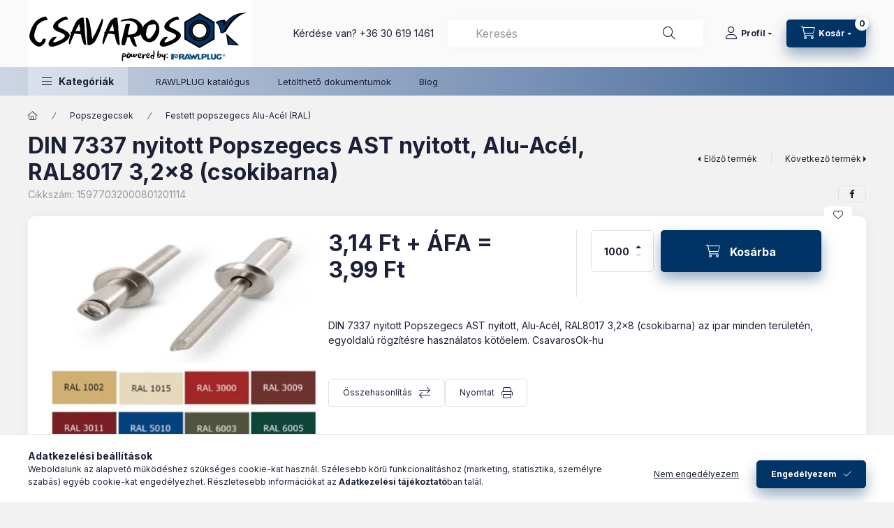

--- FILE ---
content_type: text/html; charset=UTF-8
request_url: https://csavarosok.hu/din-7337-nyitott-popszegecs-ast-nyitott-alu-acel-ral8017-3-2x8-csoki
body_size: 24463
content:
<!DOCTYPE html>
<html lang="hu" class="js-ajax-filter-box-checking-force js-ajax-product-list-checking">
    <head>
        <meta charset="utf-8">
<meta name="keywords" content="szegecs, popszegecs, húzó, húzószegecs, színes, pop, kötőelem, szegecshúzó, csavar webáruház Szeged, személyes átvétel, faipari csavarok, Rawlplug dübelek, Modeco szerszámok, hungarocell dübel, gipszkarton csavar, betoncsavar, lemezcsavar, opelcsavar">
<meta name="description" content="DIN 7337 nyitott Popszegecs AST nyitott, Alu-Acél, RAL8017 3,2x8 (csokibarna) az ipar minden területén, egyoldalú rögzítésre használatos kötőelem. CsavarosOk-hu">
<meta name="robots" content="index, follow">
<meta http-equiv="X-UA-Compatible" content="IE=Edge">
<meta property="og:site_name" content="csavarosok.hu" />
<meta property="og:title" content="DIN 7337 nyitott Popszegecs AST nyitott, Alu-Acél, RAL8017 3">
<meta property="og:description" content="DIN 7337 nyitott Popszegecs AST nyitott, Alu-Acél, RAL8017 3,2x8 (csokibarna) az ipar minden területén, egyoldalú rögzítésre használatos kötőelem. CsavarosOk-hu">
<meta property="og:type" content="product">
<meta property="og:url" content="https://csavarosok.hu/din-7337-nyitott-popszegecs-ast-nyitott-alu-acel-ral8017-3-2x8-csoki">
<meta property="og:image" content="https://csavarosok.hu/img/47966/15977032000101201114/15977032000101201114.webp">
<meta name="google-site-verification" content="r6wnsoCrTzDDgrQQQoIiWUsONsEiZUt7TKbiWkNzkVM=">
<meta name="theme-color" content="#003366">
<meta name="msapplication-TileColor" content="#003366">
<meta name="mobile-web-app-capable" content="yes">
<meta name="apple-mobile-web-app-capable" content="yes">
<meta name="MobileOptimized" content="320">
<meta name="HandheldFriendly" content="true">

<title>DIN 7337 nyitott Popszegecs AST nyitott, Alu-Acél, RAL8017 3</title>


<script>
var service_type="shop";
var shop_url_main="https://csavarosok.hu";
var actual_lang="hu";
var money_len="2";
var money_thousend=" ";
var money_dec=",";
var shop_id=47966;
var unas_design_url="https:"+"/"+"/"+"csavarosok.hu"+"/"+"!common_design"+"/"+"base"+"/"+"002400"+"/";
var unas_design_code='002400';
var unas_base_design_code='2400';
var unas_design_ver=4;
var unas_design_subver=3;
var unas_shop_url='https://csavarosok.hu';
var responsive="yes";
var price_nullcut_disable=1;
var config_plus=new Array();
config_plus['product_tooltip']=1;
config_plus['cart_fly_id']="cart-box__fly-to-desktop";
config_plus['cart_redirect']=1;
config_plus['cart_refresh_force']="1";
config_plus['money_type']='Ft';
config_plus['money_type_display']='Ft';
config_plus['accessible_design']=true;
var lang_text=new Array();

var UNAS = UNAS || {};
UNAS.shop={"base_url":'https://csavarosok.hu',"domain":'csavarosok.hu',"username":'csavarlak.unas.hu',"id":47966,"lang":'hu',"currency_type":'Ft',"currency_code":'HUF',"currency_rate":'1',"currency_length":2,"base_currency_length":2,"canonical_url":'https://csavarosok.hu/din-7337-nyitott-popszegecs-ast-nyitott-alu-acel-ral8017-3-2x8-csoki'};
UNAS.design={"code":'002400',"page":'product_details'};
UNAS.api_auth="f74d40b25c899c68fe7876a289b2157b";
UNAS.customer={"email":'',"id":0,"group_id":0,"without_registration":0};
UNAS.shop["category_id"]="523484";
UNAS.shop["sku"]="15977032000801201114";
UNAS.shop["product_id"]="594828922";
UNAS.shop["only_private_customer_can_purchase"] = false;
 

UNAS.text = {
    "button_overlay_close": `Bezár`,
    "popup_window": `Felugró ablak`,
    "list": `lista`,
    "updating_in_progress": `frissítés folyamatban`,
    "updated": `frissítve`,
    "is_opened": `megnyitva`,
    "is_closed": `bezárva`,
    "deleted": `törölve`,
    "consent_granted": `hozzájárulás megadva`,
    "consent_rejected": `hozzájárulás elutasítva`,
    "field_is_incorrect": `mező hibás`,
    "error_title": `Hiba!`,
    "product_variants": `termék változatok`,
    "product_added_to_cart": `A termék a kosárba került`,
    "product_added_to_cart_with_qty_problem": `A termékből csak [qty_added_to_cart] [qty_unit] került kosárba`,
    "product_removed_from_cart": `A termék törölve a kosárból`,
    "reg_title_name": `Név`,
    "reg_title_company_name": `Cégnév`,
    "number_of_items_in_cart": `Kosárban lévő tételek száma`,
    "cart_is_empty": `A kosár üres`,
    "cart_updated": `A kosár frissült`
};


UNAS.text["delete_from_compare"]= `Törlés összehasonlításból`;
UNAS.text["comparison"]= `Összehasonlítás`;

UNAS.text["delete_from_favourites"]= `Törlés a kedvencek közül`;
UNAS.text["add_to_favourites"]= `Kedvencekhez`;






window.lazySizesConfig=window.lazySizesConfig || {};
window.lazySizesConfig.loadMode=1;
window.lazySizesConfig.loadHidden=false;

window.dataLayer = window.dataLayer || [];
function gtag(){dataLayer.push(arguments)};
gtag('js', new Date());
</script>

<script src="https://csavarosok.hu/!common_packages/jquery/jquery-3.2.1.js?mod_time=1682493230"></script>
<script src="https://csavarosok.hu/!common_packages/jquery/plugins/migrate/migrate.js?mod_time=1682493230"></script>
<script src="https://csavarosok.hu/!common_packages/jquery/plugins/autocomplete/autocomplete.js?mod_time=1751452520"></script>
<script src="https://csavarosok.hu/!common_packages/jquery/plugins/tools/overlay/overlay.js?mod_time=1753784913"></script>
<script src="https://csavarosok.hu/!common_packages/jquery/plugins/tools/toolbox/toolbox.expose.js?mod_time=1724322379"></script>
<script src="https://csavarosok.hu/!common_packages/jquery/plugins/lazysizes/lazysizes.min.js?mod_time=1682493230"></script>
<script src="https://csavarosok.hu/!common_packages/jquery/plugins/lazysizes/plugins/bgset/ls.bgset.min.js?mod_time=1752825097"></script>
<script src="https://csavarosok.hu/!common_packages/jquery/own/shop_common/exploded/common.js?mod_time=1764831094"></script>
<script src="https://csavarosok.hu/!common_packages/jquery/own/shop_common/exploded/common_overlay.js?mod_time=1754986322"></script>
<script src="https://csavarosok.hu/!common_packages/jquery/own/shop_common/exploded/common_shop_popup.js?mod_time=1754991412"></script>
<script src="https://csavarosok.hu/!common_packages/jquery/own/shop_common/exploded/function_accessibility_focus.js?mod_time=1754986322"></script>
<script src="https://csavarosok.hu/!common_packages/jquery/own/shop_common/exploded/page_product_details.js?mod_time=1751452520"></script>
<script src="https://csavarosok.hu/!common_packages/jquery/own/shop_common/exploded/function_favourites.js?mod_time=1725525511"></script>
<script src="https://csavarosok.hu/!common_packages/jquery/own/shop_common/exploded/function_compare.js?mod_time=1751452520"></script>
<script src="https://csavarosok.hu/!common_packages/jquery/own/shop_common/exploded/function_product_print.js?mod_time=1725525511"></script>
<script src="https://csavarosok.hu/!common_packages/jquery/own/shop_common/exploded/function_accessibility_status.js?mod_time=1764233415"></script>
<script src="https://csavarosok.hu/!common_packages/jquery/plugins/hoverintent/hoverintent.js?mod_time=1682493230"></script>
<script src="https://csavarosok.hu/!common_packages/jquery/own/shop_tooltip/shop_tooltip.js?mod_time=1753441723"></script>
<script src="https://csavarosok.hu/!common_design/base/002400/main.js?mod_time=1764233415"></script>
<script src="https://csavarosok.hu/!common_packages/jquery/plugins/flickity/v3/flickity.pkgd.min.js?mod_time=1753784913"></script>
<script src="https://csavarosok.hu/!common_packages/jquery/plugins/toastr/toastr.min.js?mod_time=1682493230"></script>
<script src="https://csavarosok.hu/!common_packages/jquery/plugins/tippy/popper-2.4.4.min.js?mod_time=1682493230"></script>
<script src="https://csavarosok.hu/!common_packages/jquery/plugins/tippy/tippy-bundle.umd.min.js?mod_time=1682493230"></script>

<link href="https://csavarosok.hu/temp/shop_47966_05c64cbf5cb4ef812ace3a5fb4e7e133.css?mod_time=1769174082" rel="stylesheet" type="text/css">

<link href="https://csavarosok.hu/din-7337-nyitott-popszegecs-ast-nyitott-alu-acel-ral8017-3-2x8-csoki" rel="canonical">
<link href="https://csavarosok.hu/shop_ordered/47966/design_pic/favicon.ico" rel="shortcut icon">
<script>
        var google_consent=1;
    
        gtag('consent', 'default', {
           'ad_storage': 'denied',
           'ad_user_data': 'denied',
           'ad_personalization': 'denied',
           'analytics_storage': 'denied',
           'functionality_storage': 'denied',
           'personalization_storage': 'denied',
           'security_storage': 'granted'
        });

    
        gtag('consent', 'update', {
           'ad_storage': 'denied',
           'ad_user_data': 'denied',
           'ad_personalization': 'denied',
           'analytics_storage': 'denied',
           'functionality_storage': 'denied',
           'personalization_storage': 'denied',
           'security_storage': 'granted'
        });

        </script>
    <script async src="https://www.googletagmanager.com/gtag/js?id=UA-135351821-3"></script>    <script>
    gtag('config', 'UA-135351821-3');

        </script>
        <script>
    var google_analytics=1;

                gtag('event', 'view_item', {
              "currency": "HUF",
              "value": '3.99',
              "items": [
                  {
                      "item_id": "15977032000801201114",
                      "item_name": "DIN 7337 nyitott Popszegecs AST nyitott, Alu-Acél, RAL8017 3,2x8 (csokibarna)",
                      "item_category": "Popszegecsek/Festett popszegecs Alu-Acél (RAL)",
                      "price": '3.99'
                  }
              ],
              'non_interaction': true
            });
               </script>
           <script>
        gtag('config', 'AW-629963339');
                </script>
            <script>
        var google_ads=1;

                gtag('event','remarketing', {
            'ecomm_pagetype': 'product',
            'ecomm_prodid': ["15977032000801201114"],
            'ecomm_totalvalue': 3.99        });
            </script>
    
    <script>
    var facebook_pixel=1;
    /* <![CDATA[ */
        !function(f,b,e,v,n,t,s){if(f.fbq)return;n=f.fbq=function(){n.callMethod?
            n.callMethod.apply(n,arguments):n.queue.push(arguments)};if(!f._fbq)f._fbq=n;
            n.push=n;n.loaded=!0;n.version='2.0';n.queue=[];t=b.createElement(e);t.async=!0;
            t.src=v;s=b.getElementsByTagName(e)[0];s.parentNode.insertBefore(t,s)}(window,
                document,'script','//connect.facebook.net/en_US/fbevents.js');

        fbq('init', '7596299093730927');
                fbq('track', 'PageView', {}, {eventID:'PageView.aXOqgCsYWNNZOxBsR2I8ewAAS10'});
        
        fbq('track', 'ViewContent', {
            content_name: 'DIN 7337 nyitott Popszegecs AST nyitott, Alu-Acél, RAL8017 3,2x8 (csokibarna)',
            content_category: 'Popszegecsek > Festett popszegecs Alu-Acél (RAL)',
            content_ids: ['15977032000801201114'],
            contents: [{'id': '15977032000801201114', 'quantity': '1000'}],
            content_type: 'product',
            value: 3.987165000000001,
            currency: 'HUF'
        }, {eventID:'ViewContent.aXOqgCsYWNNZOxBsR2I8ewAAS10'});

        
        $(document).ready(function() {
            $(document).on("addToCart", function(event, product_array){
                facebook_event('AddToCart',{
					content_name: product_array.name,
					content_category: product_array.category,
					content_ids: [product_array.sku],
					contents: [{'id': product_array.sku, 'quantity': product_array.qty}],
					content_type: 'product',
					value: product_array.price,
					currency: 'HUF'
				}, {eventID:'AddToCart.' + product_array.event_id});
            });

            $(document).on("addToFavourites", function(event, product_array){
                facebook_event('AddToWishlist', {
                    content_ids: [product_array.sku],
                    content_type: 'product'
                }, {eventID:'AddToFavourites.' + product_array.event_id});
            });
        });

    /* ]]> */
    </script>

<script>

<meta name="msvalidate.01" content="40DBBDEB61FEBE1BF58842012CB7D200" />

</script>

        <meta content="width=device-width, initial-scale=1.0" name="viewport" />
        <link rel="preconnect" href="https://fonts.gstatic.com">
        <link rel="preload" href="https://fonts.googleapis.com/css2?family=Inter:wght@400;700;900&display=swap" as="style" />
        <link rel="stylesheet" href="https://fonts.googleapis.com/css2?family=Inter:wght@400;700;900&display=swap" media="print" onload="this.media='all'">
        <noscript>
            <link rel="stylesheet" href="https://fonts.googleapis.com/css2?family=Inter:wght@400;700;900&display=swap" />
        </noscript>
        <link rel="preload" href="https://csavarosok.hu/!common_design/own/fonts/2400/customicons/custom-icons.css" as="style">
        <link rel="stylesheet" href="https://csavarosok.hu/!common_design/own/fonts/2400/customicons/custom-icons.css" media="print" onload="this.media='all'">
        <noscript>
            <link rel="stylesheet" href="https://csavarosok.hu/!common_design/own/fonts/2400/customicons/custom-icons.css" />
        </noscript>
        
        
        
        
        

        
        
        
        <link rel="preload" fetchpriority="high"
      imagesizes="(max-width: 430.98px) 95.4vw,411px"
      imagesrcset="https://csavarosok.hu/img/47966/15977032000101201114/500x500/15977032000101201114.webp?time=1681027480 411w,https://csavarosok.hu/img/47966/15977032000101201114/712x712/15977032000101201114.webp?time=1681027480 712w,https://csavarosok.hu/img/47966/15977032000101201114/850x850/15977032000101201114.webp?time=1681027480 850w"
      href="https://csavarosok.hu/img/47966/15977032000101201114/500x500/15977032000101201114.webp?time=1681027480" as="image"
>
        
        
    </head>


                
                
    
    
    
    
    
    
    
    
    
    
                     
    
    
    
    
    <body class='design_ver4 design_subver1 design_subver2 design_subver3' id="ud_shop_artdet">
    
    <div id="image_to_cart" style="display:none; position:absolute; z-index:100000;"></div>
<div class="overlay_common overlay_warning" id="overlay_cart_add"></div>
<script>$(document).ready(function(){ overlay_init("cart_add",{"onBeforeLoad":false}); });</script>
<div id="overlay_login_outer"></div>	
	<script>
	$(document).ready(function(){
	    var login_redir_init="";

		$("#overlay_login_outer").overlay({
			onBeforeLoad: function() {
                var login_redir_temp=login_redir_init;
                if (login_redir_act!="") {
                    login_redir_temp=login_redir_act;
                    login_redir_act="";
                }

				                    var temp_href="https://csavarosok.hu/shop_login.php";
                    if (login_redir_temp!="") temp_href=temp_href+"?login_redir="+encodeURIComponent(login_redir_temp);
					location.href=temp_href;
								},
			top: 50,
						closeOnClick: (config_plus['overlay_close_on_click_forced'] === 1),
			onClose: function(event, overlayIndex) {
				$("#login_redir").val("");
			},
			load: false
		});
		
			});
	function overlay_login() {
		$(document).ready(function(){
			$("#overlay_login_outer").overlay().load();
		});
	}
	function overlay_login_remind() {
        if (unas_design_ver >= 5) {
            $("#overlay_remind").overlay().load();
        } else {
            $(document).ready(function () {
                $("#overlay_login_outer").overlay().close();
                setTimeout('$("#overlay_remind").overlay().load();', 250);
            });
        }
	}

    var login_redir_act="";
    function overlay_login_redir(redir) {
        login_redir_act=redir;
        $("#overlay_login_outer").overlay().load();
    }
	</script>  
	<div class="overlay_common overlay_info" id="overlay_remind"></div>
<script>$(document).ready(function(){ overlay_init("remind",[]); });</script>

	<script>
    	function overlay_login_error_remind() {
		$(document).ready(function(){
			load_login=0;
			$("#overlay_error").overlay().close();
			setTimeout('$("#overlay_remind").overlay().load();', 250);	
		});
	}
	</script>  
	<div class="overlay_common overlay_info" id="overlay_newsletter"></div>
<script>$(document).ready(function(){ overlay_init("newsletter",[]); });</script>

<script>
function overlay_newsletter() {
    $(document).ready(function(){
        $("#overlay_newsletter").overlay().load();
    });
}
</script>
<div class="overlay_common overlay_error" id="overlay_script"></div>
<script>$(document).ready(function(){ overlay_init("script",[]); });</script>
    <script>
    $(document).ready(function() {
        $.ajax({
            type: "GET",
            url: "https://csavarosok.hu/shop_ajax/ajax_stat.php",
            data: {master_shop_id:"47966",get_ajax:"1"}
        });
    });
    </script>
    

    
    <div id="container" class="page_shop_artdet_15977032000801201114 readmore-v2
js-ajax-filter-box-checking filter-not-exists filter-box-in-sidebar nav-position-top header-will-fixed fixed-cart-on-artdet">
                
                <nav id="nav--mobile-top" class="nav header nav--mobile nav--top d-sm-none js-header js-header-fixed">
            <div class="header-inner js-header-inner w-100">
                <div class="d-flex justify-content-center d-sm-none">
                                        <button type="button" class="hamburger-box__dropdown-btn-mobile burger btn dropdown__btn" id="hamburger-box__dropdown-btn"
                            aria-label="Kategóriák" aria-haspopup="dialog" aria-expanded="false" aria-controls="hamburger-box__dropdown"
                            data-btn-for="#hamburger-box__dropdown"
                    >
                        <span class="burger__lines">
                            <span class="burger__line"></span>
                            <span class="burger__line"></span>
                            <span class="burger__line"></span>
                        </span>
                        <span class="dropdown__btn-text">
                            Kategóriák
                        </span>
                    </button>
                                        <button class="search-box__dropdown-btn btn dropdown__btn" type="button" data-btn-for="#search-box__dropdown"
                            aria-label="Keresés" aria-haspopup="dialog" aria-expanded="false" aria-controls="search-box__dropdown"
                    >
                        <span class="search-box__dropdown-btn-icon dropdown__btn-icon icon--search"></span>
                    </button>

                    

                    

                    
                            <button class="profile__dropdown-btn js-profile-btn btn dropdown__btn" id="profile__dropdown-btn" type="button"
            data-orders="https://csavarosok.hu/shop_order_track.php" data-btn-for="#profile__dropdown"
            aria-label="Profil" aria-haspopup="dialog" aria-expanded="false" aria-controls="profile__dropdown"
    >
        <span class="profile__dropdown-btn-icon dropdown__btn-icon icon--user"></span>
        <span class="profile__text dropdown__btn-text">Profil</span>
            </button>
    
    
                    <button class="cart-box__dropdown-btn btn dropdown__btn js-cart-box-loaded-by-ajax"
                            aria-label="Kosár megtekintése" aria-haspopup="dialog" aria-expanded="false" aria-controls="cart-box__dropdown"
                            type="button" data-btn-for="#cart-box__dropdown"                    >
                        <span class="cart-box__dropdown-btn-icon dropdown__btn-icon icon--cart"></span>
                        <span class="cart-box__text dropdown__btn-text">Kosár</span>
                                    <span id="box_cart_content" class="cart-box">                <span class="bubble cart-box__bubble"><span class="sr-only">Kosárban lévő tételek száma:</span>0</span>
            </span>
    
                    </button>
                </div>
            </div>
        </nav>
                        <header class="header header--mobile py-3 px-4 d-flex justify-content-center d-sm-none position-relative has-tel">
                <div id="header_logo_img2" class="js-element header_logo logo" data-element-name="header_logo">
        <div class="header_logo-img-container">
            <div class="header_logo-img-wrapper">
                                                <a class="has-img" href="https://csavarosok.hu/">                    <picture>
                                                <source srcset="https://csavarosok.hu/!common_design/custom/csavarlak.unas.hu/element/layout_hu_header_logo-400x120_1_default.png?time=1767378957 1x" />
                        <img                              width="320" height="96"
                                                          src="https://csavarosok.hu/!common_design/custom/csavarlak.unas.hu/element/layout_hu_header_logo-400x120_1_default.png?time=1767378957"                             
                             alt="csavarosok.hu                        "/>
                    </picture>
                    </a>                                        </div>
        </div>
    </div>

                        <div class="js-element header_text_section_2 d-sm-none" data-element-name="header_text_section_2">
            <div class="header_text_section_2-slide slide-1"><p>Kérdése van? <a href='tel:+36306191461'>+36 30 619 1461</a></p></div>
    </div>

        
        </header>
        <header id="header--desktop" class="header header--desktop d-none d-sm-block js-header js-header-fixed">
            <div class="header-inner js-header-inner">
                <div class="header__top">
                    <div class="container">
                        <div class="header__top-inner">
                            <div class="row no-gutters gutters-md-10 justify-content-center align-items-center">
                                <div class="header__top-left col col-xl-auto">
                                    <div class="header__left-inner d-flex align-items-center">
                                                                                <div class="nav-link--products-placeholder-on-fixed-header burger btn">
                                            <span class="burger__lines">
                                                <span class="burger__line"></span>
                                                <span class="burger__line"></span>
                                                <span class="burger__line"></span>
                                            </span>
                                            <span class="burger__text dropdown__btn-text">
                                                Kategóriák
                                            </span>
                                        </div>
                                        <button type="button" class="hamburger-box__dropdown-btn burger btn dropdown__btn d-lg-none" id="hamburger-box__dropdown-btn2"
                                                aria-label="Kategóriák" aria-haspopup="dialog" aria-expanded="false" aria-controls="hamburger-box__dropdown"
                                                data-btn-for="#hamburger-box__dropdown"
                                        >
                                            <span class="burger__lines">
                                              <span class="burger__line"></span>
                                              <span class="burger__line"></span>
                                              <span class="burger__line"></span>
                                            </span>
                                            <span class="burger__text dropdown__btn-text">
                                              Kategóriák
                                            </span>
                                        </button>
                                                                                    <div id="header_logo_img" class="js-element header_logo logo" data-element-name="header_logo">
        <div class="header_logo-img-container">
            <div class="header_logo-img-wrapper">
                                                <a class="has-img" href="https://csavarosok.hu/">                    <picture>
                                                <source srcset="https://csavarosok.hu/!common_design/custom/csavarlak.unas.hu/element/layout_hu_header_logo-400x120_1_default.png?time=1767378957 1x" />
                        <img                              width="320" height="96"
                                                          src="https://csavarosok.hu/!common_design/custom/csavarlak.unas.hu/element/layout_hu_header_logo-400x120_1_default.png?time=1767378957"                             
                             alt="csavarosok.hu                        "/>
                    </picture>
                    </a>                                        </div>
        </div>
    </div>

                                        <div class="js-element header_text_section_2" data-element-name="header_text_section_2">
            <div class="header_text_section_2-slide slide-1"><p>Kérdése van? <a href='tel:+36306191461'>+36 30 619 1461</a></p></div>
    </div>

                                    </div>
                                </div>
                                <div class="header__top-right col-auto col-xl d-flex justify-content-end align-items-center">
                                    <button class="search-box__dropdown-btn btn dropdown__btn d-xl-none" id="#search-box__dropdown-btn2"
                                            aria-label="Keresés" aria-haspopup="dialog" aria-expanded="false" aria-controls="search-box__dropdown2"
                                            type="button" data-btn-for="#search-box__dropdown2"
                                    >
                                        <span class="search-box__dropdown-btn-icon dropdown__btn-icon icon--search"></span>
                                        <span class="search-box__text dropdown__btn-text">Keresés</span>
                                    </button>
                                    <div class="search-box__dropdown dropdown__content dropdown__content-till-lg" id="search-box__dropdown2" data-content-for="#search-box__dropdown-btn2" data-content-direction="full">
                                        <span class="dropdown__caret"></span>
                                        <button class="dropdown__btn-close search-box__dropdown__btn-close btn btn-close" type="button" aria-label="Bezár"></button>
                                        <div class="dropdown__content-inner search-box__inner position-relative js-search browser-is-chrome"
     id="box_search_content2">
    <form name="form_include_search2" id="form_include_search2" action="https://csavarosok.hu/shop_search.php" method="get">
    <div class="search-box__form-inner d-flex flex-column">
        <div class="form-group box-search-group mb-0 js-search-smart-insert-after-here">
            <input data-stay-visible-breakpoint="1280" id="box_search_input2" class="search-box__input ac_input js-search-input form-control"
                   name="search" pattern=".{3,100}" aria-label="Keresés" title="Hosszabb kereső kifejezést írjon be!"
                   placeholder="Keresés" type="search" maxlength="100" autocomplete="off" required                   role="combobox" aria-autocomplete="list" aria-expanded="false"
                                      aria-controls="autocomplete-categories autocomplete-products"
                               >
            <div class="search-box__search-btn-outer input-group-append" title="Keresés">
                <button class="btn search-box__search-btn" aria-label="Keresés">
                    <span class="search-box__search-btn-icon icon--search"></span>
                </button>
            </div>
            <div class="search__loading">
                <div class="loading-spinner--small"></div>
            </div>
        </div>
        <div class="ac_results2">
            <span class="ac_result__caret"></span>
        </div>
    </div>
    </form>
</div>

                                    </div>
                                                                                <button class="profile__dropdown-btn js-profile-btn btn dropdown__btn" id="profile__dropdown-btn2" type="button"
            data-orders="https://csavarosok.hu/shop_order_track.php" data-btn-for="#profile__dropdown"
            aria-label="Profil" aria-haspopup="dialog" aria-expanded="false" aria-controls="profile__dropdown"
    >
        <span class="profile__dropdown-btn-icon dropdown__btn-icon icon--user"></span>
        <span class="profile__text dropdown__btn-text">Profil</span>
            </button>
    
    
                                    <button id="cart-box__fly-to-desktop" class="cart-box__dropdown-btn btn dropdown__btn js-cart-box-loaded-by-ajax"
                                            aria-label="Kosár megtekintése" aria-describedby="box_cart_content" aria-haspopup="dialog" aria-expanded="false" aria-controls="cart-box__dropdown"
                                            type="button" data-btn-for="#cart-box__dropdown"                                    >
                                        <span class="cart-box__dropdown-btn-icon dropdown__btn-icon icon--cart"></span>
                                        <span class="cart-box__text dropdown__btn-text">Kosár</span>
                                        <span class="bubble cart-box__bubble">-</span>
                                    </button>
                                </div>
                            </div>
                        </div>
                    </div>
                </div>
                                <div class="header__bottom">
                    <div class="container">
                        <nav class="navbar d-none d-lg-flex navbar-expand navbar-light align-items-stretch">
                                                        <ul id="nav--cat" class="nav nav--cat js-navbar-nav">
                                <li class="nav-item dropdown nav--main nav-item--products">
                                    <a class="nav-link nav-link--products burger d-lg-flex" href="#" onclick="event.preventDefault();" role="button" data-text="Kategóriák" data-toggle="dropdown"
                                       aria-label="Kategóriák" aria-haspopup="dialog" aria-controls="dropdown-cat"
                                        aria-expanded="false"                                    >
                                        <span class="burger__lines">
                                            <span class="burger__line"></span>
                                            <span class="burger__line"></span>
                                            <span class="burger__line"></span>
                                        </span>
                                        <span class="burger__text dropdown__btn-text">
                                            Kategóriák
                                        </span>
                                    </a>
                                    <div id="dropdown-cat" class="dropdown-menu d-none d-block clearfix dropdown--cat with-auto-breaking-megasubmenu dropdown--level-0">
                                                    <ul class="nav-list--0" aria-label="Kategóriák">
            <li id="nav-item-new" class="nav-item spec-item js-nav-item-new">
                        <a class="nav-link" href="https://csavarosok.hu/shop_artspec.php?artspec=2"               aria-label="Újdonságok kategória"
                           >
                                            <span class="nav-link__text">
                    Újdonságok                </span>
            </a>
                    </li>
            <li id="nav-item-akcio" class="nav-item spec-item js-nav-item-akcio">
                        <a class="nav-link" href="https://csavarosok.hu/shop_artspec.php?artspec=1"               aria-label="Akciók kategória"
                           >
                                            <span class="nav-link__text">
                    Akciók                </span>
            </a>
                    </li>
            <li id="nav-item-838620" class="nav-item js-nav-item-838620">
                        <a class="nav-link" href="https://csavarosok.hu/Csavar"               aria-label="Csavarok kategória (6590 darab termék)"
                           >
                                            <span class="nav-link__text">
                    Csavarok&nbsp;<span class="nav-item__count round-bracket-around">6590</span>                </span>
            </a>
                    </li>
            <li id="nav-item-614190" class="nav-item js-nav-item-614190">
                        <a class="nav-link" href="https://csavarosok.hu/Anya"               aria-label="Anyák kategória (443 darab termék)"
                           >
                                            <span class="nav-link__text">
                    Anyák&nbsp;<span class="nav-item__count round-bracket-around">443</span>                </span>
            </a>
                    </li>
            <li id="nav-item-360709" class="nav-item js-nav-item-360709">
                        <a class="nav-link" href="https://csavarosok.hu/Alatet"               aria-label="Alátétek kategória (317 darab termék)"
                           >
                                            <span class="nav-link__text">
                    Alátétek&nbsp;<span class="nav-item__count round-bracket-around">317</span>                </span>
            </a>
                    </li>
            <li id="nav-item-602492" class="nav-item js-nav-item-602492">
                        <a class="nav-link" href="https://csavarosok.hu/Alapcsavar-dubel-tipli"               aria-label="Alapcsavarok, dübelek, tiplik kategória (372 darab termék)"
                           >
                                            <span class="nav-link__text">
                    Alapcsavarok, dübelek, tiplik&nbsp;<span class="nav-item__count round-bracket-around">372</span>                </span>
            </a>
                    </li>
            <li id="nav-item-926668" class="nav-item js-nav-item-926668">
                        <a class="nav-link" href="https://csavarosok.hu/Menetes-rud"               aria-label="Menetes szárak kategória (189 darab termék)"
                           >
                                            <span class="nav-link__text">
                    Menetes szárak&nbsp;<span class="nav-item__count round-bracket-around">189</span>                </span>
            </a>
                    </li>
            <li id="nav-item-513977" class="nav-item js-nav-item-513977">
                        <a class="nav-link" href="https://csavarosok.hu/DIN-7337-Popszegecsek"               aria-label="Popszegecsek kategória (172 darab termék)"
                           >
                                            <span class="nav-link__text">
                    Popszegecsek&nbsp;<span class="nav-item__count round-bracket-around">172</span>                </span>
            </a>
                    </li>
            <li id="nav-item-522154" class="nav-item js-nav-item-522154">
                        <a class="nav-link" href="https://csavarosok.hu/Kotestechnika"               aria-label="Kötéstechnika kategória (411 darab termék)"
                           >
                                            <span class="nav-link__text">
                    Kötéstechnika&nbsp;<span class="nav-item__count round-bracket-around">411</span>                </span>
            </a>
                    </li>
            <li id="nav-item-165774" class="nav-item js-nav-item-165774">
                        <a class="nav-link" href="https://csavarosok.hu/Kemikalia"               aria-label="Kemikáliák kategória (13 darab termék)"
                           >
                                            <span class="nav-link__text">
                    Kemikáliák&nbsp;<span class="nav-item__count round-bracket-around">13</span>                </span>
            </a>
                    </li>
            <li id="nav-item-970138" class="nav-item js-nav-item-970138">
                        <a class="nav-link" href="https://csavarosok.hu/Szeg"               aria-label="Szegek kategória (28 darab termék)"
                           >
                                            <span class="nav-link__text">
                    Szegek&nbsp;<span class="nav-item__count round-bracket-around">28</span>                </span>
            </a>
                    </li>
            <li id="nav-item-370595" class="nav-item js-nav-item-370595">
                        <a class="nav-link" href="https://csavarosok.hu/Talajcsavar"               aria-label="Talajcsavarok kategória (34 darab termék)"
                           >
                                            <span class="nav-link__text">
                    Talajcsavarok&nbsp;<span class="nav-item__count round-bracket-around">34</span>                </span>
            </a>
                    </li>
            <li id="nav-item-830730" class="nav-item js-nav-item-830730">
                        <a class="nav-link" href="https://csavarosok.hu/Szerszam"               aria-label="Szerszámok kategória (784 darab termék)"
                           >
                                            <span class="nav-link__text">
                    Szerszámok&nbsp;<span class="nav-item__count round-bracket-around">784</span>                </span>
            </a>
                    </li>
            <li id="nav-item-530308" class="nav-item js-nav-item-530308">
                        <a class="nav-link" href="https://csavarosok.hu/Szolar-kiegeszitok"               aria-label="Szolár kiegészítők kategória (34 darab termék)"
                           >
                                            <span class="nav-link__text">
                    Szolár kiegészítők&nbsp;<span class="nav-item__count round-bracket-around">34</span>                </span>
            </a>
                    </li>
            <li id="nav-item-942740" class="nav-item js-nav-item-942740">
                        <a class="nav-link" href="https://csavarosok.hu/Gipszkarton-rendszer-tartozekok"               aria-label="Gipszkarton rendszer tartozékok kategória (50 darab termék)"
                           >
                                            <span class="nav-link__text">
                    Gipszkarton rendszer tartozékok&nbsp;<span class="nav-item__count round-bracket-around">50</span>                </span>
            </a>
                    </li>
        </ul>

    
                                    </div>
                                </li>
                            </ul>
                                                                                                                    
    <ul aria-label="Menüpontok" id="nav--menu" class="nav nav--menu js-navbar-nav">
                <li class="nav-item nav--main js-nav-item-946839">
                        <a class="nav-link" href="https://rawlplug.com/media/catalog/reference_object/9/3/d/a/93da49ac64ae9d3067e78fa7fcbf3543fe3dbd50_Rawlplug_General_Catalogue_2022_EN.pdf" >
                            RAWLPLUG katalógus
            </a>
                    </li>
                <li class="nav-item nav--main js-nav-item-312603">
                        <a class="nav-link" href="https://drive.google.com/drive/u/1/folders/1zjxk0-GTJFk5N_XjldJJysOFnxpmcPrN" >
                            Letölthető dokumentumok
            </a>
                    </li>
                <li class="nav-item nav--main js-nav-item-930300">
                        <a class="nav-link" href="https://csavarosok.hu/blog" >
                            Blog
            </a>
                    </li>
            </ul>

    
                                                    </nav>
                        <script>
    let addOverflowHidden = function() {
        $('.hamburger-box__dropdown-inner').addClass('overflow-hidden');
    }
    function scrollToBreadcrumb() {
        scrollToElement({ element: '.nav-list-breadcrumb', offset: getVisibleDistanceTillHeaderBottom(), scrollIn: '.hamburger-box__dropdown-inner', container: '.hamburger-box__dropdown-inner', duration: 0, callback: addOverflowHidden });
    }

    function setHamburgerBoxHeight(height) {
        $('.hamburger-box__dropdown').css('height', height + 80);
    }

    let mobileMenuScrollData = [];

    function handleSub2(thisOpenBtn, id, ajaxUrl) {
        let navItem = $('#nav-item-'+id+'--m');
        let openBtn = $(thisOpenBtn);
        let $thisScrollableNavList = navItem.closest('.nav-list-mobile');
        let thisNavListLevel = $thisScrollableNavList.data("level");

        if ( thisNavListLevel == 0 ) {
            $thisScrollableNavList = navItem.closest('.hamburger-box__dropdown-inner');
        }
        mobileMenuScrollData["level_" + thisNavListLevel + "_position"] = $thisScrollableNavList.scrollTop();
        mobileMenuScrollData["level_" + thisNavListLevel + "_element"] = $thisScrollableNavList;

        if (!navItem.hasClass('ajax-loading')) {
            if (catSubOpen2(openBtn, navItem)) {
                if (ajaxUrl) {
                    if (!navItem.hasClass('ajax-loaded')) {
                        catSubLoad2(navItem, ajaxUrl);
                    } else {
                        scrollToBreadcrumb();
                    }
                } else {
                    scrollToBreadcrumb();
                }
            }
        }
    }
    function catSubOpen2(openBtn,navItem) {
        let thisSubMenu = navItem.find('.nav-list-menu--sub').first();
        let thisParentMenu = navItem.closest('.nav-list-menu');
        thisParentMenu.addClass('hidden');

        if (navItem.hasClass('show')) {
            openBtn.attr('aria-expanded','false');
            navItem.removeClass('show');
            thisSubMenu.removeClass('show');
        } else {
            openBtn.attr('aria-expanded','true');
            navItem.addClass('show');
            thisSubMenu.addClass('show');
            if (window.matchMedia('(min-width: 576px) and (max-width: 1259.8px )').matches) {
                let thisSubMenuHeight = thisSubMenu.outerHeight();
                if (thisSubMenuHeight > 0) {
                    setHamburgerBoxHeight(thisSubMenuHeight);
                }
            }
        }
        return true;
    }
    function catSubLoad2(navItem, ajaxUrl){
        let thisSubMenu = $('.nav-list-menu--sub', navItem);
        $.ajax({
            type: 'GET',
            url: ajaxUrl,
            beforeSend: function(){
                navItem.addClass('ajax-loading');
                setTimeout(function (){
                    if (!navItem.hasClass('ajax-loaded')) {
                        navItem.addClass('ajax-loader');
                        thisSubMenu.addClass('loading');
                    }
                }, 150);
            },
            success:function(data){
                thisSubMenu.html(data);
                $(document).trigger("ajaxCatSubLoaded");

                let thisParentMenu = navItem.closest('.nav-list-menu');
                let thisParentBreadcrumb = thisParentMenu.find('> .nav-list-breadcrumb');

                /* ha már van a szülőnek breadcrumbja, akkor azt hozzáfűzzük a gyerekhez betöltéskor */
                if (thisParentBreadcrumb.length > 0) {
                    let thisParentLink = thisParentBreadcrumb.find('.nav-list-parent-link').clone();
                    let thisSubMenuParentLink = thisSubMenu.find('.nav-list-parent-link');
                    thisParentLink.insertBefore(thisSubMenuParentLink);
                }

                navItem.removeClass('ajax-loading ajax-loader').addClass('ajax-loaded');
                thisSubMenu.removeClass('loading');
                if (window.matchMedia('(min-width: 576px) and (max-width: 1259.8px )').matches) {
                    let thisSubMenuHeight = thisSubMenu.outerHeight();
                    setHamburgerBoxHeight(thisSubMenuHeight);
                }
                scrollToBreadcrumb();
            }
        });
    }
    function catBack(thisBtn) {
        let thisCatLevel = $(thisBtn).closest('.nav-list-menu--sub');
        let thisParentItem = $(thisBtn).closest('.nav-item.show');
        let thisParentMenu = thisParentItem.closest('.nav-list-menu');

        if ( $(thisBtn).data("belongs-to-level") == 0 ) {
            mobileMenuScrollData["level_0_element"].animate({ scrollTop: mobileMenuScrollData["level_0_position"] }, 0, function() {});
        }

        if (window.matchMedia('(min-width: 576px) and (max-width: 1259.8px )').matches) {
            let thisParentMenuHeight = 0;
            if ( thisParentItem.parent('ul').hasClass('nav-list-mobile--0') ) {
                let sumHeight = 0;
                $( thisParentItem.closest('.hamburger-box__dropdown-nav-lists-wrapper').children() ).each(function() {
                    sumHeight+= $(this).outerHeight(true);
                });
                thisParentMenuHeight = sumHeight;
            } else {
                thisParentMenuHeight = thisParentMenu.outerHeight();
            }
            setHamburgerBoxHeight(thisParentMenuHeight);
        }
        if ( thisParentItem.parent('ul').hasClass('nav-list-mobile--0') ) {
            $('.hamburger-box__dropdown-inner').removeClass('overflow-hidden');
        }
        thisParentMenu.removeClass('hidden');
        thisCatLevel.removeClass('show');
        thisParentItem.removeClass('show');
        thisParentItem.find('.nav-button').attr('aria-expanded','false');
        return true;
    }

    function handleSub($id, $ajaxUrl) {
        let $navItem = $('#nav-item-'+$id);

        if (!$navItem.hasClass('ajax-loading')) {
            if (catSubOpen($navItem)) {
                if (!$navItem.hasClass('ajax-loaded')) {
                    catSubLoad($id, $ajaxUrl);
                }
            }
        }
    }

    function catSubOpen($navItem) {
        handleCloseDropdowns();
        let thisNavLink = $navItem.find('> .nav-link');
        let thisNavItem = thisNavLink.parent();
        let thisNavbarNav = $('.js-navbar-nav');
        let thisDropdownMenu = thisNavItem.find('.dropdown-menu').first();

        /*remove is-opened class form the rest menus (cat+plus)*/
        thisNavbarNav.find('.show').not(thisNavItem).not('.nav-item--products').not('.dropdown--cat').removeClass('show');

        /* check handler exists */
        let existingHandler = thisNavItem.data('keydownHandler');

        /* is has, off it */
        if (existingHandler) {
            thisNavItem.off('keydown', existingHandler);
        }

        const focusExitHandler = function(e) {
            if (e.key === "Escape") {
                handleCloseDropdownCat(false,{
                    reason: 'escape',
                    element: thisNavItem,
                    handler: focusExitHandler
                });
            }
        }

        if (thisNavItem.hasClass('show')) {
            thisNavLink.attr('aria-expanded','false');
            thisNavItem.removeClass('show');
            thisDropdownMenu.removeClass('show');
            $('html').removeClass('cat-megasubmenu-opened');
            $('#dropdown-cat').removeClass('has-opened');

            thisNavItem.off('keydown', focusExitHandler);
        } else {
            thisNavLink.attr('aria-expanded','true');
            thisNavItem.addClass('show');
            thisDropdownMenu.addClass('show');
            $('#dropdown-cat').addClass('has-opened');
            $('html').addClass('cat-megasubmenu-opened');

            thisNavItem.on('keydown', focusExitHandler);
            thisNavItem.data('keydownHandler', focusExitHandler);
        }
        return true;
    }
    function catSubLoad($id, $ajaxUrl){
        const $navItem = $('#nav-item-'+$id);
        const $thisMegasubmenu = $(".megasubmenu", $navItem);
        const parentDropdownMenuHeight = $navItem.closest('.dropdown-menu').outerHeight();
        const $thisMegasubmenuStickyContent = $(".megasubmenu__sticky-content", $thisMegasubmenu);
        $thisMegasubmenuStickyContent.css('height', parentDropdownMenuHeight);

        $.ajax({
            type: 'GET',
            url: $ajaxUrl,
            beforeSend: function(){
                $navItem.addClass('ajax-loading');
                setTimeout(function (){
                    if (!$navItem.hasClass('ajax-loaded')) {
                        $navItem.addClass('ajax-loader');
                    }
                }, 150);
            },
            success:function(data){
                $thisMegasubmenuStickyContent.html(data);
                const $thisScrollContainer = $thisMegasubmenu.find('.megasubmenu__cats-col').first();

                $thisScrollContainer.on('wheel', function(e){
                    e.preventDefault();
                    $(this).scrollLeft($(this).scrollLeft() + e.originalEvent.deltaY);
                });

                $navItem.removeClass('ajax-loading ajax-loader').addClass('ajax-loaded');
                $(document).trigger("ajaxCatSubLoaded");
            }
        });
    }

    $(document).ready(function () {
        $('.nav--menu .dropdown').on('focusout',function(event) {
            let dropdown = this.querySelector('.dropdown-menu');

                        const toElement = event.relatedTarget;

                        if (!dropdown.contains(toElement)) {
                dropdown.parentElement.classList.remove('show');
                dropdown.classList.remove('show');
            }
                        if (!event.target.closest('.dropdown.nav--main').contains(toElement)) {
                handleCloseMenuDropdowns();
            }
        });
         /* FÖLÉHÚZÁS */
        $('.nav-item.dropdown').on('focusin',function(event) {
            navItemDropdownOpen(event.currentTarget);
        });
        $('.nav--cat').on('focusout',function(event) {
                        if (!event.currentTarget.contains(event.relatedTarget)) {
                navItemDropdownClose(event.target.closest('.nav-item--products'));
            }
        });

        function navItemDropdownOpen(el) {
            handleCloseDropdowns();
            let thisNavItem = $(el);
            let thisNavLink = $('> .nav-link', thisNavItem);
            let thisNav = thisNavItem.closest('.js-navbar-nav');
            let thisDropdownItem = $('> .dropdown-item', thisNavItem);
            let thisNavLinkLeft = 0;

            if (thisNavLink.length > 0) {
                thisNavLinkLeft = thisNavLink.offset().left;
            }

            let thisDropdownMenu = thisNavItem.find('.dropdown-menu').first();
            let thisNavLinkAttr = thisNavLink.attr('data-mouseover');

            if (typeof thisNavLinkAttr !== 'undefined' && thisNavLinkAttr !== false) {
                eval(thisNavLinkAttr);
            }

            if ($headerHeight && thisNavLink.length > 0 && thisNav.hasClass('nav--menu') ) {
                thisDropdownMenu.css({
                    top: getVisibleDistanceTillHeaderBottom() + 'px',
                    left: thisNavLinkLeft + 'px'
                });
            }

            /* it's a category dropdown */
            if ( !thisNav.hasClass('nav--menu') ) {
                if (thisNavLink.hasClass('nav-link--products')) { /* categories btn */
                    $('html').addClass('products-dropdown-opened');
                    thisNavItem.addClass('force-show');
                } else {
                    let dropdown_cat = $('#dropdown-cat');
                    dropdown_cat.addClass('has-opened keep-opened');
                    setTimeout(
                        function () {
                            dropdown_cat.removeClass('keep-opened');
                        }, 400
                    );
                }
            }

            thisNavLink.attr('aria-expanded','true');
            thisNavItem.addClass('show');
            thisDropdownMenu.addClass('show');

            thisDropdownItem.attr('aria-expanded','true');
            thisDropdownItem.addClass('show');
        }

        function navItemDropdownClose(el) {
            let thisNavItem = $(el);
            let thisNavLink = $('> .nav-link', thisNavItem);
            let thisDropdownItem = $('> .dropdown-item', thisNavItem);
            let thisDropdownMenu = thisNavItem.find('.dropdown-menu').first();

            if (!thisNavItem.hasClass('always-opened')) {
                if (thisNavLink.hasClass('nav-link--products')) {
                    $('html').removeClass('products-dropdown-opened');
                }

                thisNavLink.attr('aria-expanded', 'false');
                thisNavItem.removeClass('show');
                thisDropdownMenu.removeClass('show');

                thisDropdownItem.attr('aria-expanded','true').addClass('show');

                if ( !thisNavLink.closest('.nav--menu').length > 0 ) {
                    if (!$('#dropdown-cat').hasClass('keep-opened')) {
                        $('html').removeClass('cat-megasubmenu-opened');
                        $('#dropdown-cat').removeClass('has-opened');
                    }
                }
            } else {
                if (thisNavLink.hasClass('nav-link--products')) {
                    $('html').removeClass('products-dropdown-opened cat-megasubmenu-opened');
                    thisNavItem.removeClass('force-show');
                    $('#dropdown-cat').removeClass('has-opened');
                }
            }
        }

        $('.nav-item.dropdown').hoverIntent({
            over: function () {
                navItemDropdownOpen(this);
            },
            out: function () {
                navItemDropdownClose(this);
            },
            interval: 100,
            sensitivity: 10,
            timeout: 250
        });
            });
</script>                    </div>
                </div>
                            </div>
        </header>
        
                            
    
        
                            
                <main class="main">
            
            
                        
                                        
            
            




<div id="page_artdet_content" class="artdet artdet--type-1 js-validation">
            <div class="fixed-cart js-fixed-cart" id="artdet__fixed-cart">
        <div class="container">
            <div class="row gutters-5 gutters-md-10 row-gap-10 align-items-center py-2">
                                <div class="col-auto fixer-cart__img-col">
                    <img class="fixed-cart__img" width="40" height="40" src="https://csavarosok.hu/img/47966/15977032000101201114/40x40/15977032000101201114.webp?time=1681027480" srcset="https://csavarosok.hu/img/47966/15977032000101201114/80x80/15977032000101201114.webp?time=1681027480 2x" alt="DIN 7337 nyitott Popszegecs AST nyitott, Alu-Acél, RAL8017 3,2x8 (csokibarna)" />
                </div>
                                <div class="col">
                    <div class="d-flex flex-column flex-md-row align-items-md-center">
                        <div class="fixed-cart__name line-clamp--1-12">  DIN 7337 nyitott Popszegecs AST nyitott, Alu-Acél, RAL8017 3,2x8 (csokibarna)
</div>
                                                <div class="fixed-cart__prices row no-gutters align-items-center ml-md-auto">
                            
                            <div class="col d-flex flex-wrap col-gap-5 align-items-baseline flex-md-column">
                                                                <span class="fixed-cart__price fixed-cart__price--base product-price--base">
                                    <span class="fixed-cart__price-base-value"><span class='price-net-format'><span id='price_net_netto_15977032000801201114' class='price_net_netto_15977032000801201114 price-net'>3,14</span><span class='price-currency'> Ft</span></span> + ÁFA = <span class='price-gross-format'><span id='price_net_brutto_15977032000801201114' class='price_net_brutto_15977032000801201114 price-gross'>3,99</span><span class='price-currency'> Ft</span></span></span>                                </span>
                                
                                                            </div>
                        </div>
                                            </div>
                </div>
                <div class="col-auto">
                    <button class="fixed-cart__btn btn icon--b-cart" type="button" aria-label="Kosárba"
                            title="Kosárba" onclick="$('.artdet__cart-btn').trigger('click');"  >
                        Kosárba
                    </button>
                </div>
            </div>
        </div>
    </div>
    <script>
                $(document).ready(function () {
            const $itemVisibilityCheck = $(".js-main-cart-btn");
            const $stickyCart = $(".js-fixed-cart");

            const cartObserver = new IntersectionObserver((entries, observer) => {
                entries.forEach(entry => {
                    if(entry.isIntersecting) {
                        $stickyCart.removeClass('is-visible');
                    } else {
                        $stickyCart.addClass('is-visible');
                    }
                });
            }, {});

            cartObserver.observe($itemVisibilityCheck[0]);

            $(window).on('scroll',function () {
                cartObserver.observe($itemVisibilityCheck[0]);
            });
        });
                    </script>
    
    <div class="artdet__breadcrumb">
        <div class="container">
            <nav id="breadcrumb" aria-label="navigációs nyomvonal">
                    <ol class="breadcrumb breadcrumb--mobile level-2">
            <li class="breadcrumb-item">
                                <a class="breadcrumb--home" href="https://csavarosok.hu/sct/0/" aria-label="Főkategória" title="Főkategória"></a>
                            </li>
                                    
                                                                                                                                                            <li class="breadcrumb-item">
                <a href="https://csavarosok.hu/Alu-Acel-festett-RAL">Festett popszegecs Alu-Acél (RAL)</a>
            </li>
                    </ol>

        <ol class="breadcrumb breadcrumb--desktop level-2">
            <li class="breadcrumb-item">
                                <a class="breadcrumb--home" href="https://csavarosok.hu/sct/0/" aria-label="Főkategória" title="Főkategória"></a>
                            </li>
                        <li class="breadcrumb-item">
                                <a href="https://csavarosok.hu/DIN-7337-Popszegecsek">Popszegecsek</a>
                            </li>
                        <li class="breadcrumb-item">
                                <a href="https://csavarosok.hu/Alu-Acel-festett-RAL">Festett popszegecs Alu-Acél (RAL)</a>
                            </li>
                    </ol>
        <script>
            function markActiveNavItems() {
                                                        $(".js-nav-item-513977").addClass("has-active");
                                                                            $(".js-nav-item-523484").addClass("has-active");
                                                }
            $(document).ready(function(){
                markActiveNavItems();
            });
            $(document).on("ajaxCatSubLoaded",function(){
                markActiveNavItems();
            });
        </script>
    </nav>

        </div>
    </div>

    <script>
<!--
var lang_text_warning=`Figyelem!`
var lang_text_required_fields_missing=`Kérjük töltse ki a kötelező mezők mindegyikét!`
function formsubmit_artdet() {
   cart_add("15977032000801201114","",null,1)
}
$(document).ready(function(){
	select_base_price("15977032000801201114",1);
	
	
});
// -->
</script>


    <form name="form_temp_artdet">


    <div class="artdet__name-outer mb-3 mb-xs-4">
        <div class="container">
            <div class="artdet__name-wrap mb-3 mb-lg-0">
                <div class="row align-items-center row-gap-5">
                                        <div class="col-lg-auto order-lg-2">
                        <div class="artdet__pagination d-flex">
                            <button class="artdet__pagination-btn artdet__pagination-prev btn btn-text" type="button" onclick="product_det_prevnext('https://csavarosok.hu/din-7337-nyitott-popszegecs-ast-nyitott-alu-acel-ral8017-3-2x8-csoki','?cat=523484&sku=15977032000801201114&action=prev_js')" title="Előző termék">Előző termék</button>
                            <button class="artdet__pagination-btn artdet__pagination-next btn btn-text" type="button" onclick="product_det_prevnext('https://csavarosok.hu/din-7337-nyitott-popszegecs-ast-nyitott-alu-acel-ral8017-3-2x8-csoki','?cat=523484&sku=15977032000801201114&action=next_js')" title="Következő termék">Következő termék</button>
                        </div>
                    </div>
                                        <div class="col order-lg-1 d-flex flex-wrap flex-md-nowrap align-items-center row-gap-5 col-gap-10">
                                                <h1 class="artdet__name mb-0" title="  DIN 7337 nyitott Popszegecs AST nyitott, Alu-Acél, RAL8017 3,2x8 (csokibarna)
">  DIN 7337 nyitott Popszegecs AST nyitott, Alu-Acél, RAL8017 3,2x8 (csokibarna)
</h1>
                    </div>
                </div>
            </div>
                        <div class="social-reviews-sku-wrap row gutters-10 align-items-center flex-wrap row-gap-5 mb-1">
                <div class="col">
                                                            <div class="artdet__sku d-flex flex-wrap text-muted">
                        <div class="artdet__sku-title">Cikkszám:&nbsp;</div>
                        <div class="artdet__sku-value">15977032000801201114</div>
                    </div>
                                    </div>
                                <div class="col-xs-auto align-self-xs-start">
                     <div class="social-medias justify-content-start justify-content-xs-end">
                                                                                <button class="social-media social-media--facebook" type="button" aria-label="facebook" data-tippy="facebook" onclick='window.open("https://www.facebook.com/sharer.php?u=https%3A%2F%2Fcsavarosok.hu%2Fdin-7337-nyitott-popszegecs-ast-nyitott-alu-acel-ral8017-3-2x8-csoki")'></button>
                                                                                                </div>
                </div>
                            </div>
                    </div>
    </div>

    <div class="artdet__pic-data-wrap mb-3 mb-lg-5 js-product">
        <div class="container artdet__pic-data-container">
            <div class="artdet__pic-data">
                                <button type="button" class="product__func-btn favourites-btn icon--favo page_artdet_func_favourites_15977032000801201114 page_artdet_func_favourites_outer_15977032000801201114
                    " onclick="add_to_favourites(&quot;&quot;,&quot;15977032000801201114&quot;,&quot;page_artdet_func_favourites&quot;,&quot;page_artdet_func_favourites_outer&quot;,&quot;594828922&quot;);" id="page_artdet_func_favourites"
                        aria-label="Kedvencekhez" data-tippy="Kedvencekhez"
                >
                </button>
                                <div class="d-flex flex-wrap artdet__pic-data-row col-gap-40">
                    <div class="artdet__img-data-left-col">
                        <div class="artdet__img-data-left">
                            <div class="artdet__img-inner has-image">
                                
                                		                                <div class="artdet__alts-wrap position-relative">
                                    		                                    <div class="artdet__alts js-alts has-image" tabindex="0">
                                        <div class="carousel-cell artdet__alt-img-cell js-init-ps" data-loop-index="0">
                                            <img class="artdet__alt-img artdet__img--main" src="https://csavarosok.hu/img/47966/15977032000101201114/500x500/15977032000101201114.webp?time=1681027480" alt="DIN 7337 nyitott Popszegecs AST nyitott, Alu-Acél, RAL8017 3,2x8 (csokibarna)" title="DIN 7337 nyitott Popszegecs AST nyitott, Alu-Acél, RAL8017 3,2x8 (csokibarna)" id="main_image"
                                                                                                data-original-width="714"
                                                data-original-height="868"
                                                        
                
                
                
                                                         data-phase="5" width="411" height="500"
                                    
                                                                                                                                                sizes="(max-width: 430.98px) 95.4vw,411px"                                                srcset="https://csavarosok.hu/img/47966/15977032000101201114/500x500/15977032000101201114.webp?time=1681027480 411w,https://csavarosok.hu/img/47966/15977032000101201114/712x712/15977032000101201114.webp?time=1681027480 712w,https://csavarosok.hu/img/47966/15977032000101201114/850x850/15977032000101201114.webp?time=1681027480 850w"
                                            >
                                        </div>
                                                                            </div>

                                                                    </div>
                                		                            </div>


                            
                            
                                                    </div>
                    </div>
                    <div class="artdet__data-right-col">
                        <div class="artdet__data-right">
                            <div class="artdet__data-right-inner">
                                
                                
                                <div class="row gutters-xxl-40 mb-3 pb-4">
                                    <div class="col-xl-6 artdet__block-left">
                                        <div class="artdet__block-left-inner">
                                                                                        <div class="artdet__price-and-countdown row gutters-10 row-gap-10 mb-4">
                                                <div class="artdet__price-datas col-auto mr-auto">
                                                    <div class="artdet__prices row no-gutters">
                                                        
                                                        <div class="col">
                                                                                                                        <span class="artdet__price-base product-price--base"><span class="artdet__price-base-value"><span class='price-net-format'><span id='price_net_netto_15977032000801201114' class='price_net_netto_15977032000801201114 price-net'>3,14</span><span class='price-currency'> Ft</span></span> + ÁFA = <span class='price-gross-format'><span id='price_net_brutto_15977032000801201114' class='price_net_brutto_15977032000801201114 price-gross'>3,99</span><span class='price-currency'> Ft</span></span></span></span>
                                                            
                                                            
                                                                                                                    </div>
                                                    </div>
                                                    
                                                    
                                                                                                    </div>

                                                                                            </div>
                                            
                                            
                                            
                                                                                    </div>
                                    </div>
                                    <div class="col-xl-6 artdet__block-right">
                                        <div class="artdet__block-right-inner">
                                            
                                            
                                            
                                            <div id="artdet__cart" class="artdet__cart row gutters-5 row-gap-10 js-main-cart-btn">
                                                                                                                                                                                                                    <div class="col-auto artdet__cart-btn-input-col quantity-unit-type--tippy">
                                                            <div class="artdet__cart-input-wrap cart-input-wrap page_qty_input_outer">
                                                                <input class="artdet__cart-input page_qty_input form-control" name="db" id="db_15977032000801201114" type="number" value="1000" data-min="1000" data-max="81200" data-step="1000" step="1000" aria-label="Mennyiség">
                                                                <div class="product__qty-buttons">
                                                                    <button type="button" class="qtyplus_common" aria-label="plusz"></button>
                                                                    <button type="button" class="qtyminus_common qty_disable" aria-label="minusz"></button>
                                                                </div>
                                                            </div>
                                                        </div>
                                                                                                                <div class="col-auto flex-grow-1 artdet__cart-btn-col h-100 usn">
                                                            <button class="artdet__cart-btn artdet-main-btn btn btn-lg btn-block js-main-product-cart-btn" type="button" onclick="cart_add('15977032000801201114','',null,1);"   data-cartadd="cart_add('15977032000801201114','',null,1);" aria-label="Kosárba">
                                                                <span class="artdet__cart-btn-icon icon--b-cart"></span>
                                                                <span class="artdet__cart-btn-text">Kosárba</span>
                                                            </button>
                                                        </div>
                                                                                                                                                </div>

                                            
                                            
                                            
                                                                                    </div>
                                    </div>
                                </div>

                                                                                                                                <div id="artdet__short-descrition" class="artdet__short-descripton mb-4">
                                                                        <div class="read-more">
                                        <div class="read-more__content artdet__short-descripton-content">DIN 7337 nyitott Popszegecs AST nyitott, Alu-Acél, RAL8017 3,2x8 (csokibarna) az ipar minden területén, egyoldalú rögzítésre használatos kötőelem. CsavarosOk-hu</div>
                                        <div class="read-more__btn-wrap">
                                            <button class="read-more__btn btn" type="button">
                                                <span class="read-more-text" data-closed="Bővebben" data-opened="Kevesebb" aria-label="Bővebben"></span>
                                            </button>
                                                                                    </div>
                                    </div>
                                                                    </div>
                                                                
                                
                                
                                                                <div id="artdet__functions" class="artdet__function d-flex flex-wrap">
                                                                        <button type="button" class="product__func-btn icon--a-compare artdet-func-compare page_artdet_func_compare_15977032000801201114 page_artdet_func_compare_text_15977032000801201114"
                                            onclick="popup_compare_dialog(&quot;15977032000801201114&quot;);" id="page_artdet_func_compare" aria-label="Összehasonlítás"
                                             data-tippy="Összehasonlítás"                                            data-text-add="Összehasonlítás" data-text-delete="Törlés összehasonlításból"
                                    >
                                        Összehasonlítás                                    </button>
                                    
                                    
                                                                        <button type="button" class="product__func-btn artdet-func-print icon--a-print d-none d-lg-inline-flex" onclick="javascript:popup_print_dialog(2,1,&quot;15977032000801201114&quot;);"
                                            id="page_artdet_func_print" aria-label="Nyomtat" data-tippy="Nyomtat">
                                        Nyomtat
                                    </button>
                                    
                                                                    </div>
                                                            </div>
                        </div>
                    </div>
                </div>
            </div>
        </div>
    </div>

    <div class="artdet__sections">
        
        
        
        
        
        
        
                                                        
                                                
                                                
                                                
                                                                            
                                                                        
                                                    
                                                                                                                                                                                                                                                                                                                                                                                                                                                                                                                                                                                                
                                                    
                        
            <section id="nav-tab-accordion-1" class="nav-tabs-accordion">
                <div class="nav-tabs-container container">
                    <ul class="nav nav-tabs artdet-tabs" role="tablist">
                        
                                                                        <li class="nav-item order-2" role="presentation">
                            <a href="#" id="tab-data" role="tab" aria-controls="pane-data"
                               class="nav-link active" aria-selected="true" aria-expanded="true"                            >Adatok</a>
                        </li>
                        
                        
                                            </ul>
                </div>
                <div class="tab-panes pane-accordion container">
                    
                                                            <div class="pane-header order-2" id="pane-header-data">
                        <a id="accordion-btn-data" href="#" aria-controls="pane-data" role="button"
                           class="pane-header-btn btn active" aria-expanded="true"                        >
                            Adatok
                        </a>
                    </div>
                    <div class="tab-pane order-2 fades active show"
                         id="pane-data" role="tabpanel" aria-labelledby="pane-header-data"                    >
                        <div class="tab-pane__container container">
                            <div class="data__items row gutters-10 gutters-md-20 gutters-xxl-40">
                                                                <div class="data__item col-md-6 col-xl-4 data__item-param product_param_type_text">
                                        <div class="data__item-param-inner">
                                            <div class="row gutters-5 h-100 align-items-center py-2">
                                                <div class="data__item-title col-5" id="page_artdet_product_param_title_3140682">
                                                    <span class="artdet__param-title">
                                                        <span class="param-name">Minőség</span>:                                                    </span>
                                                </div>
                                                <div class="data__item-value col-7" id="page_artdet_product_param_value_3140682">
                                                    <div class="artdet__param-value">
                                                                                                                    Alu-Acél
                                                                                                            </div>
                                                </div>
                                            </div>
                                        </div>
                                    </div>
                                                                <div class="data__item col-md-6 col-xl-4 data__item-param product_param_type_text">
                                        <div class="data__item-param-inner">
                                            <div class="row gutters-5 h-100 align-items-center py-2">
                                                <div class="data__item-title col-5" id="page_artdet_product_param_title_3140687">
                                                    <span class="artdet__param-title">
                                                        <span class="param-name">Felület</span>:                                                    </span>
                                                </div>
                                                <div class="data__item-value col-7" id="page_artdet_product_param_value_3140687">
                                                    <div class="artdet__param-value">
                                                                                                                    RAL8017
                                                                                                            </div>
                                                </div>
                                            </div>
                                        </div>
                                    </div>
                                                                <div class="data__item col-md-6 col-xl-4 data__item-param product_param_type_text">
                                        <div class="data__item-param-inner">
                                            <div class="row gutters-5 h-100 align-items-center py-2">
                                                <div class="data__item-title col-5" id="page_artdet_product_param_title_3172797">
                                                    <span class="artdet__param-title">
                                                        <span class="param-name">Szabvány</span>:                                                    </span>
                                                </div>
                                                <div class="data__item-value col-7" id="page_artdet_product_param_value_3172797">
                                                    <div class="artdet__param-value">
                                                                                                                    DIN 7337 nyitott
                                                                                                            </div>
                                                </div>
                                            </div>
                                        </div>
                                    </div>
                                                                <div class="data__item col-md-6 col-xl-4 data__item-param product_param_type_text">
                                        <div class="data__item-param-inner">
                                            <div class="row gutters-5 h-100 align-items-center py-2">
                                                <div class="data__item-title col-5" id="page_artdet_product_param_title_3172802">
                                                    <span class="artdet__param-title">
                                                        <span class="param-name">További szabvány</span>:                                                    </span>
                                                </div>
                                                <div class="data__item-value col-7" id="page_artdet_product_param_value_3172802">
                                                    <div class="artdet__param-value">
                                                                                                                    ISO 16582
                                                                                                            </div>
                                                </div>
                                            </div>
                                        </div>
                                    </div>
                                                                <div class="data__item col-md-6 col-xl-4 data__item-param product_param_type_text">
                                        <div class="data__item-param-inner">
                                            <div class="row gutters-5 h-100 align-items-center py-2">
                                                <div class="data__item-title col-5" id="page_artdet_product_param_title_3172817">
                                                    <span class="artdet__param-title">
                                                        <span class="param-name">Méret</span>:                                                    </span>
                                                </div>
                                                <div class="data__item-value col-7" id="page_artdet_product_param_value_3172817">
                                                    <div class="artdet__param-value">
                                                                                                                    3,2x8
                                                                                                            </div>
                                                </div>
                                            </div>
                                        </div>
                                    </div>
                                                                <div class="data__item col-md-6 col-xl-4 data__item-param product_param_type_text">
                                        <div class="data__item-param-inner">
                                            <div class="row gutters-5 h-100 align-items-center py-2">
                                                <div class="data__item-title col-5" id="page_artdet_product_param_title_3172822">
                                                    <span class="artdet__param-title">
                                                        <span class="param-name">Átmérő</span>:                                                    </span>
                                                </div>
                                                <div class="data__item-value col-7" id="page_artdet_product_param_value_3172822">
                                                    <div class="artdet__param-value">
                                                                                                                    3,2
                                                                                                            </div>
                                                </div>
                                            </div>
                                        </div>
                                    </div>
                                                                <div class="data__item col-md-6 col-xl-4 data__item-param product_param_type_text">
                                        <div class="data__item-param-inner">
                                            <div class="row gutters-5 h-100 align-items-center py-2">
                                                <div class="data__item-title col-5" id="page_artdet_product_param_title_3172827">
                                                    <span class="artdet__param-title">
                                                        <span class="param-name">Hossz</span>:                                                    </span>
                                                </div>
                                                <div class="data__item-value col-7" id="page_artdet_product_param_value_3172827">
                                                    <div class="artdet__param-value">
                                                                                                                    8
                                                                                                            </div>
                                                </div>
                                            </div>
                                        </div>
                                    </div>
                                                                <div class="data__item col-md-6 col-xl-4 data__item-param product_param_type_text">
                                        <div class="data__item-param-inner">
                                            <div class="row gutters-5 h-100 align-items-center py-2">
                                                <div class="data__item-title col-5" id="page_artdet_product_param_title_3172842">
                                                    <span class="artdet__param-title">
                                                        <span class="param-name">Tömeg</span>:                                                    </span>
                                                </div>
                                                <div class="data__item-value col-7" id="page_artdet_product_param_value_3172842">
                                                    <div class="artdet__param-value">
                                                                                                                    0,00107
                                                                                                            </div>
                                                </div>
                                            </div>
                                        </div>
                                    </div>
                                
                                
                                
                                
                                
                                                                <div class="data__item col-md-6 col-xl-4 data__item-weight">
                                    <div class="data__item-param-inner">
                                        <div class="row gutters-5 h-100 align-items-center py-2">
                                            <div class="data__item-title col-5">Tömeg:</div>
                                            <div class="data__item-value col-7">1,07 g/db</div>
                                        </div>
                                    </div>
                                </div>
                                
                                
                                                                <div class="data__item col-md-6 col-xl-4 data__item-min-quantity">
                                    <div class="data__item-param-inner">
                                        <div class="row gutters-5 h-100 align-items-center py-2">
                                            <div class="data__item-title col-5">Min. rendelhető mennyiség:</div>
                                            <div class="data__item-value col-7">1000&nbsp;db</div>
                                        </div>
                                    </div>
                                </div>
                                
                                                                <div class="data__item col-md-6 col-xl-4 data__item-unit-step">
                                    <div class="data__item-param-inner">
                                        <div class="row gutters-5 h-100 align-items-center py-2">
                                            <div class="data__item-title col-5">Választható mennyiségek:</div>
                                            <div class="data__item-value col-7">1000&nbsp;db, 2000&nbsp;db, 3000&nbsp;db, 4000&nbsp;db</div>
                                        </div>
                                    </div>
                                </div>
                                                            </div>
                        </div>
                    </div>
                    
                    
                                    </div>
                                <script>
    
    $(document).ready(function() {
        
        function initTabsAccordions() {
            const $tabsAccordion = $('.nav-tabs-accordion');
            const animationLength = 500;
            const animationLengthCloseOther = 0;

            function updateAccessibilityRoles(mode, panes) {
                panes.each(function () {
                    let $thisPane = $(this);

                    if (mode === 'tabs') {
                        $thisPane.attr('role', 'tabpanel');
                    } else if (mode === 'accordion') {
                        $thisPane.attr('role', 'region');
                    } else {
                        $thisPane[0].removeAttribute('role');
                    }
                });
            }

            function handleResponsiveARIA() {
                const isMobile = window.matchMedia('(max-width: 767px)').matches;
                $tabsAccordion.each(function () {
                    let $thisTabAccBlock = $(this);
                    let panes = $thisTabAccBlock.find('.tab-pane')
                    updateAccessibilityRoles(isMobile ? 'accordion' : 'tabs', panes);
                });
            }

            $tabsAccordion.each(function () {
                let $thisTabAccBlock = $(this);

                $('.nav-link', $thisTabAccBlock).on("click", function (e) {
                    let currentTab = $(this);
                    if (currentTab.attr('href') == "#") {
                        e.preventDefault();

                        let $currentPane = $('#' + currentTab.attr('aria-controls'));

                        if (!$currentPane.hasClass('active')) {
                            $('.nav-link', $thisTabAccBlock).removeClass('active').attr({
                                'aria-selected': 'false',
                                'aria-expanded': 'false',
                            });
                            $('.tab-pane', $thisTabAccBlock).removeClass('active show').prop('inert', true);

                            currentTab.addClass('active').attr({
                                'aria-selected': 'true',
                                'aria-expanded': 'true',
                            });
                            $currentPane.addClass('active show').prop('inert', false);
                        }
                    }
                });

                $('.pane-header-btn', $thisTabAccBlock).on("click", function (e) {
                    let $currentAccordionBtn = $(this);
                    if ($currentAccordionBtn.attr('href') == "#") {
                        e.preventDefault();

                        let $currentPane = $('#' + $currentAccordionBtn.attr('aria-controls'));
                        let offset = 10;
                        if ($("html").hasClass('header-is-visible')) {
                            offset += $headerFixedHeight;
                        }

                        if (!$currentAccordionBtn.hasClass('active')) {
                            let active_pane_header = $('.pane-header-btn', $thisTabAccBlock).not($currentAccordionBtn);
                            let active_pane = $('.tab-pane', $thisTabAccBlock).not($currentPane);

                            $('.tab-pane', $thisTabAccBlock).not($currentPane).slideUp(animationLengthCloseOther, function () {
                                /* change active pane header and pane to closed state */
                                active_pane_header.removeClass('active activating').attr({
                                    'aria-expanded': 'false'
                                });
                                active_pane.removeClass('active activating').prop('inert', true);
                                /* scroll to clicked block */
                                scrollToElement({
                                    element: $currentAccordionBtn,
                                    duration: 0,
                                    offset: offset
                                });
                            });

                            $currentAccordionBtn.addClass('activating');
                            $currentPane.addClass('activating');

                            $currentPane.stop().slideDown(animationLength, function () {
                                $currentAccordionBtn.attr('aria-expanded', 'true').addClass('active').removeClass('activating');
                                $currentPane.addClass('active').removeClass('activating').prop('inert', false);
                            });
                        } else {
                            $currentPane.stop().slideUp(animationLength, function () {
                                $currentAccordionBtn.removeClass('active').attr({
                                    'aria-expanded': 'false'
                                });
                                $currentPane.removeClass('active').prop('inert', true);
                            });
                        }
                    }
                });
            });
            handleResponsiveARIA();
            window.addEventListener('resize', handleResponsiveARIA);
        }
        initTabsAccordions();
    });
</script>            </section>
        
                                                
                                                
                        </div>

    </form>


        <link rel="preload" href="https://csavarosok.hu/!common_packages/jquery/plugins/photoswipe/css/default-skin.min.css" as="style" onload="this.onload=null;this.rel='stylesheet'">
    <link rel="preload" href="https://csavarosok.hu/!common_packages/jquery/plugins/photoswipe/css/photoswipe.min.css" as="style" onload="this.onload=null;this.rel='stylesheet'">
    <script defer src="https://csavarosok.hu/!common_packages/jquery/plugins/flickity/v3/as-nav-for.js"></script>
    <script defer src="https://csavarosok.hu/!common_packages/jquery/plugins/flickity/v3/flickity-sync.js"></script>
    <script defer src="https://csavarosok.hu/!common_packages/jquery/plugins/photoswipe/photoswipe.min.js"></script>
    <script defer src="https://csavarosok.hu/!common_packages/jquery/plugins/photoswipe/photoswipe-ui-default.min.js"></script>
    <script>
        var $clickElementToInitPs = '.js-init-ps';

        var initPhotoSwipeFromDOM = function() {
            var $pswp = $('.pswp')[0];
            var $psDatas = $('.photoSwipeDatas');

            $psDatas.each( function() {
                var $pics = $(this),
                    getItems = function() {
                        var items = [];
                        $pics.find('a').each(function() {
                            var $this = $(this),
                                $href   = $this.attr('href'),
                                $size   = $this.data('size').split('x'),
                                $width  = $size[0],
                                $height = $size[1],
                                item = {
                                    src : $href,
                                    w   : $width,
                                    h   : $height
                                };
                            items.push(item);
                        });
                        return items;
                    };

                var items = getItems();

                $($clickElementToInitPs).on('click', function (event) {
                    const $this = $(this);
                    event.preventDefault();

                    const $index = parseInt($this.attr('data-loop-index'));
                    const options = {
                        index: $index,
                        history: false,
                        bgOpacity: 1,
                        preventHide: true,
                        shareEl: false,
                        showHideOpacity: true,
                        showAnimationDuration: 200,
                        getDoubleTapZoom: function (isMouseClick, item) {
                            if (isMouseClick) {
                                return 1;
                            } else {
                                return item.initialZoomLevel < 0.7 ? 1 : 1.5;
                            }
                        }
                    };

                    const photoSwipe = new PhotoSwipe($pswp, PhotoSwipeUI_Default, items, options);
                    photoSwipe.listen('close', () => {
                        if (UNAS.design.active_element) {
                            UNAS.design.active_element.focus();
                            UNAS.design.active_element = '';
                        }
                    });
                    photoSwipe.listen('initialZoomIn', () => {
                        UNAS.design.active_element = document.activeElement.closest('.js-alts, .js-thumbs') || document.querySelector('.js-alts');
                    });
                    photoSwipe.init();
                });
            });
        };

        
        $(document).ready(function() {
            initPhotoSwipeFromDOM();

            const $flkty_alt_images_el = $('.js-alts');

            function handlePhotoswipeKeyup(e) {
                if (e.key == 'Enter' && !$(e.target).hasClass('flickity-button')) {
                    ($flkty_alt_images_el.find('.js-init-ps.is-selected')[0]
                        || $flkty_alt_images_el.find('.js-init-ps')[0]
                    )?.click();
                }
            }

            $flkty_alt_images_el.on('keyup', handlePhotoswipeKeyup);

                    });
    </script>
    <div class="photoSwipeDatas invisible">
        <a href="https://csavarosok.hu/img/47966/15977032000101201114/15977032000101201114.webp?time=1681027480" data-size="714x868"></a>
            </div>

    <div class="pswp" tabindex="-1" role="dialog" aria-hidden="true" style="display: none;">
        <div class="pswp__bg"></div>
        <div class="pswp__scroll-wrap">
            <div class="pswp__container">
                <div class="pswp__item"></div>
                <div class="pswp__item"></div>
                <div class="pswp__item"></div>
            </div>
            <div class="pswp__ui pswp__ui--hidden">
                <div class="pswp__top-bar">
                    <div class="pswp__counter"></div>
                    <button class="pswp__button pswp__button--close"></button>
                    <button class="pswp__button pswp__button--fs"></button>
                    <button class="pswp__button pswp__button--zoom"></button>
                    <div class="pswp__preloader">
                        <div class="pswp__preloader__icn">
                            <div class="pswp__preloader__cut">
                                <div class="pswp__preloader__donut"></div>
                            </div>
                        </div>
                    </div>
                </div>
                <div class="pswp__share-modal pswp__share-modal--hidden pswp__single-tap">
                    <div class="pswp__share-tooltip"></div>
                </div>
                <button class="pswp__button pswp__button--arrow--left"></button>
                <button class="pswp__button pswp__button--arrow--right"></button>
                <div class="pswp__caption">
                    <div class="pswp__caption__center"></div>
                </div>
            </div>
        </div>
    </div>
    
        <script>
        window.addEventListener("DOMContentLoaded", function() {
            $('.read-more:not(.is-processed)').each(readMoreOpener);
        });
    </script>
    </div>

                            
                    </main>
        
                <footer id="footer">
            <div class="footer">
                <div class="footer-container container">
                    <div class="footer__navigation">
                        <div class="row gutters-10">
                            <nav aria-label="footer nav 1" class="footer__nav footer__nav-1 col-xs-6 col-lg-3 mb-5 mb-lg-3">    <div class="js-element footer_v2_menu_1" data-element-name="footer_v2_menu_1" role="region" aria-label="Vásárlói fiók">
                <div class="footer__header footer__header h6">
            Vásárlói fiók
        </div>
                                        <div class="footer__html"><ul>
<li><a href="javascript:overlay_login();">Belépés</a></li>
<li><a href="https://csavarosok.hu/shop_reg.php">Regisztráció</a></li>
<li><a href="https://csavarosok.hu/shop_order_track.php">Profilom</a></li>
<li><a href="https://csavarosok.hu/shop_cart.php">Kosár</a></li>
<li><a href="https://csavarosok.hu/shop_order_track.php?tab=favourites">Kedvenceim</a></li>
</ul></div>
            </div>

</nav>
                            <nav aria-label="footer nav 2" class="footer__nav footer__nav-2 col-xs-6 col-lg-3 mb-5 mb-lg-3">    <div class="js-element footer_v2_menu_2" data-element-name="footer_v2_menu_2" role="region" aria-label="Információk">
                <div class="footer__header footer__header h6">
            Információk
        </div>
                                        <div class="footer__html">
<ul>
<li><a href="https://csavarosok.hu/shop_help.php?tab=terms">Általános szerződési feltételek</a></li>
<li><a href="https://csavarosok.hu/shop_help.php?tab=privacy_policy">Adatkezelési tájékoztató</a></li>
<li><a href="https://csavarosok.hu/shop_contact.php?tab=payment">Fizetés</a></li>
<li><a href="https://csavarosok.hu/shop_contact.php?tab=shipping">Szállítás</a></li>
<li><a href="https://csavarosok.hu/shop_contact.php">Elérhetőségek</a></li>
</ul></div>
            </div>

</nav>
                            <nav aria-label="footer nav 3" class="footer__nav footer__nav-3 col-xs-6 col-lg-3 mb-5 mb-lg-3">
                                    <div class="js-element footer_v2_menu_3 href-icons footer_contact" data-element-name="footer_v2_menu_3" role="region" aria-label="Csavarlak Webáruház Kft.">
                <div class="footer__header footer__header h6">
            Csavarlak Webáruház Kft.
        </div>
                                        <div class="footer__html">
<ul>
<li><a href="https://maps.google.com/?q=6724+Szeged%2C+Bartucz+Lajos+u.+9+.fsz.+2." target="_blank" rel="noopener">6724 Szeged, Bartucz Lajos u. 9 .fsz. 2.</a></li>
<li><a href="tel:+36 30 619 1461" target="_blank">+36 30 619 1461</a></li>
<li><a href="mailto:info@csavarosok.hu" target="_blank">info@csavarosok.hu</a></li>
</ul></div>
            </div>


                                <div class="footer_social footer_v2_social">
                                    <ul class="footer__list d-flex list--horizontal">
                                                    <li class="js-element footer_v2_social-list-item" data-element-name="footer_v2_social"><p><a href="https://facebook.com" target="_blank" rel="noopener" title="Facebook">facebook</a></p></li>
            <li class="js-element footer_v2_social-list-item" data-element-name="footer_v2_social"><p><a href="https://pinterest.com" target="_blank" rel="noopener" title="Pinterest">pinterest</a></p></li>
            <li class="js-element footer_v2_social-list-item" data-element-name="footer_v2_social"><p><a href="https://instagram.com" target="_blank" rel="noopener" title="Instagram">instagram</a></p></li>
    

                                        <li><button type="button" class="cookie-alert__btn-open btn btn-square icon--cookie" id="cookie_alert_close" onclick="cookie_alert_action(0,-1)" title="Adatkezelési beállítások"></button></li>
                                    </ul>
                                </div>
                            </nav>
                            <nav aria-label="footer nav 4" class="footer__nav footer__nav-4 col-xs-6 col-lg-3 mb-5 mb-lg-3">
                                                                    
                                                            </nav>
                        </div>
                    </div>
                </div>
                                
                            </div>
        </footer>
        

                
                
                                <div class="hamburger-box hamburger-box__dropdown dropdown__content" id="hamburger-box__dropdown" data-content-for="#hamburger-box__dropdown-btn, #hamburger-box__dropdown__btn-close" data-content-direction="left">
                <span class="dropdown__caret"></span>
                <button class="dropdown__btn-close hamburger-box__dropdown__btn-close btn btn-close" id="hamburger-box__dropdown__btn-close" type="button" title="bezár" aria-label="bezár"></button>
                <div class="dropdown__content-inner hamburger-box__dropdown-inner">
                    <div class="hamburger-box__dropdown-nav-lists-wrapper">
                                                            <div class="nav-list-menu nav-list-menu--main">
    <ul class="nav-list-mobile nav-list-mobile--0" data-level="0" aria-label="Kategóriák">
                <li id="nav-item-new--m" class="nav-item spec-item js-nav-item-new">
            <a class="nav-link" href="https://csavarosok.hu/shop_artspec.php?artspec=2"               aria-label="Újdonságok kategória"
            >
                                <span class="nav-link__text">
                    Újdonságok                </span>
            </a>
            
                    </li>
                <li id="nav-item-akcio--m" class="nav-item spec-item js-nav-item-akcio">
            <a class="nav-link" href="https://csavarosok.hu/shop_artspec.php?artspec=1"               aria-label="Akciók kategória"
            >
                                <span class="nav-link__text">
                    Akciók                </span>
            </a>
            
                    </li>
                <li id="nav-item-838620--m" class="nav-item js-nav-item-838620">
            <a class="nav-link" href="https://csavarosok.hu/Csavar"               aria-label="Csavarok kategória (6590 darab termék)"
            >
                                <span class="nav-link__text">
                    Csavarok&nbsp;<span class="nav-item__count round-bracket-around">6590</span>                </span>
            </a>
            
                    </li>
                <li id="nav-item-614190--m" class="nav-item js-nav-item-614190">
            <a class="nav-link" href="https://csavarosok.hu/Anya"               aria-label="Anyák kategória (443 darab termék)"
            >
                                <span class="nav-link__text">
                    Anyák&nbsp;<span class="nav-item__count round-bracket-around">443</span>                </span>
            </a>
            
                    </li>
                <li id="nav-item-360709--m" class="nav-item js-nav-item-360709">
            <a class="nav-link" href="https://csavarosok.hu/Alatet"               aria-label="Alátétek kategória (317 darab termék)"
            >
                                <span class="nav-link__text">
                    Alátétek&nbsp;<span class="nav-item__count round-bracket-around">317</span>                </span>
            </a>
            
                    </li>
                <li id="nav-item-602492--m" class="nav-item js-nav-item-602492">
            <a class="nav-link" href="https://csavarosok.hu/Alapcsavar-dubel-tipli"               aria-label="Alapcsavarok, dübelek, tiplik kategória (372 darab termék)"
            >
                                <span class="nav-link__text">
                    Alapcsavarok, dübelek, tiplik&nbsp;<span class="nav-item__count round-bracket-around">372</span>                </span>
            </a>
            
                    </li>
                <li id="nav-item-926668--m" class="nav-item js-nav-item-926668">
            <a class="nav-link" href="https://csavarosok.hu/Menetes-rud"               aria-label="Menetes szárak kategória (189 darab termék)"
            >
                                <span class="nav-link__text">
                    Menetes szárak&nbsp;<span class="nav-item__count round-bracket-around">189</span>                </span>
            </a>
            
                    </li>
                <li id="nav-item-513977--m" class="nav-item js-nav-item-513977">
            <a class="nav-link" href="https://csavarosok.hu/DIN-7337-Popszegecsek"               aria-label="Popszegecsek kategória (172 darab termék)"
            >
                                <span class="nav-link__text">
                    Popszegecsek&nbsp;<span class="nav-item__count round-bracket-around">172</span>                </span>
            </a>
            
                    </li>
                <li id="nav-item-522154--m" class="nav-item js-nav-item-522154">
            <a class="nav-link" href="https://csavarosok.hu/Kotestechnika"               aria-label="Kötéstechnika kategória (411 darab termék)"
            >
                                <span class="nav-link__text">
                    Kötéstechnika&nbsp;<span class="nav-item__count round-bracket-around">411</span>                </span>
            </a>
            
                    </li>
                <li id="nav-item-165774--m" class="nav-item js-nav-item-165774">
            <a class="nav-link" href="https://csavarosok.hu/Kemikalia"               aria-label="Kemikáliák kategória (13 darab termék)"
            >
                                <span class="nav-link__text">
                    Kemikáliák&nbsp;<span class="nav-item__count round-bracket-around">13</span>                </span>
            </a>
            
                    </li>
                <li id="nav-item-970138--m" class="nav-item js-nav-item-970138">
            <a class="nav-link" href="https://csavarosok.hu/Szeg"               aria-label="Szegek kategória (28 darab termék)"
            >
                                <span class="nav-link__text">
                    Szegek&nbsp;<span class="nav-item__count round-bracket-around">28</span>                </span>
            </a>
            
                    </li>
                <li id="nav-item-370595--m" class="nav-item js-nav-item-370595">
            <a class="nav-link" href="https://csavarosok.hu/Talajcsavar"               aria-label="Talajcsavarok kategória (34 darab termék)"
            >
                                <span class="nav-link__text">
                    Talajcsavarok&nbsp;<span class="nav-item__count round-bracket-around">34</span>                </span>
            </a>
            
                    </li>
                <li id="nav-item-830730--m" class="nav-item js-nav-item-830730">
            <a class="nav-link" href="https://csavarosok.hu/Szerszam"               aria-label="Szerszámok kategória (784 darab termék)"
            >
                                <span class="nav-link__text">
                    Szerszámok&nbsp;<span class="nav-item__count round-bracket-around">784</span>                </span>
            </a>
            
                    </li>
                <li id="nav-item-530308--m" class="nav-item js-nav-item-530308">
            <a class="nav-link" href="https://csavarosok.hu/Szolar-kiegeszitok"               aria-label="Szolár kiegészítők kategória (34 darab termék)"
            >
                                <span class="nav-link__text">
                    Szolár kiegészítők&nbsp;<span class="nav-item__count round-bracket-around">34</span>                </span>
            </a>
            
                    </li>
                <li id="nav-item-942740--m" class="nav-item js-nav-item-942740">
            <a class="nav-link" href="https://csavarosok.hu/Gipszkarton-rendszer-tartozekok"               aria-label="Gipszkarton rendszer tartozékok kategória (50 darab termék)"
            >
                                <span class="nav-link__text">
                    Gipszkarton rendszer tartozékok&nbsp;<span class="nav-item__count round-bracket-around">50</span>                </span>
            </a>
            
                    </li>
            </ul>
</div>

    
                                                                                                        <div class="dropdown-divider d-lg-none d-xl-block"></div>
                                                    <div class="nav-list-menu nav-list-menu--main d-lg-none d-xl-block">
                                            <ul aria-label="Menüpontok" class="nav-list-mobile nav-list-sub nav-list-mobile--0" data-level="0">
                <li id="nav-item-946839--m" class="nav-item js-nav-item-946839">
            <a class="nav-link" href="https://rawlplug.com/media/catalog/reference_object/9/3/d/a/93da49ac64ae9d3067e78fa7fcbf3543fe3dbd50_Rawlplug_General_Catalogue_2022_EN.pdf">
                <span class="nav-link__text">
                    RAWLPLUG katalógus
                </span>
            </a>
                    </li>
                <li id="nav-item-312603--m" class="nav-item js-nav-item-312603">
            <a class="nav-link" href="https://drive.google.com/drive/u/1/folders/1zjxk0-GTJFk5N_XjldJJysOFnxpmcPrN">
                <span class="nav-link__text">
                    Letölthető dokumentumok
                </span>
            </a>
                    </li>
                <li id="nav-item-930300--m" class="nav-item js-nav-item-930300">
            <a class="nav-link" href="https://csavarosok.hu/blog">
                <span class="nav-link__text">
                    Blog
                </span>
            </a>
                    </li>
            </ul>

    
                        </div>
                                            </div>
                </div>
            </div>
                        <div class="search-box__dropdown dropdown__content" id="search-box__dropdown" data-content-for="#search-box__dropdown-btn" data-content-direction="full"
                 role="dialog" aria-label="Keresés" tabindex="-1"
            >
                <span class="dropdown__caret"></span>
                <button class="dropdown__btn-close search-box__dropdown__btn-close btn btn-close" type="button" aria-label="Bezár"></button>
                <div class="dropdown__content-inner search-box__inner position-relative js-search browser-is-chrome"
     id="box_search_content">
    <form name="form_include_search" id="form_include_search" action="https://csavarosok.hu/shop_search.php" method="get">
    <div class="search-box__form-inner d-flex flex-column">
        <div class="form-group box-search-group mb-0 js-search-smart-insert-after-here">
            <input data-stay-visible-breakpoint="1280" id="box_search_input" class="search-box__input ac_input js-search-input form-control"
                   name="search" pattern=".{3,100}" aria-label="Keresés" title="Hosszabb kereső kifejezést írjon be!"
                   placeholder="Keresés" type="search" maxlength="100" autocomplete="off" required                   role="combobox" aria-autocomplete="list" aria-expanded="false"
                                      aria-controls="autocomplete-categories autocomplete-products"
                               >
            <div class="search-box__search-btn-outer input-group-append" title="Keresés">
                <button class="btn search-box__search-btn" aria-label="Keresés">
                    <span class="search-box__search-btn-icon icon--search"></span>
                </button>
            </div>
            <div class="search__loading">
                <div class="loading-spinner--small"></div>
            </div>
        </div>
        <div class="ac_results">
            <span class="ac_result__caret"></span>
        </div>
    </div>
    </form>
</div>

            </div>
                            
        <div class="profile__dropdown dropdown__content" id="profile__dropdown" data-content-for="#profile__dropdown-btn" data-content-direction="right"
         role="dialog" aria-label="Profil" tabindex="-1"
    >
        <span class="dropdown__caret"></span>
        <button class="dropdown__btn-close profile__dropdown-btn-close btn btn-close" type="button" aria-label="Bezár"></button>
        <div class="dropdown__content-inner">
                    <div class="login-box__loggedout-container">
                <div class="profile__title">
                    <span class="profile__title-text">Belépés</span>
                </div>
                <form name="form_login" action="https://csavarosok.hu/shop_logincheck.php" method="post"><input name="file_back" type="hidden" value="/din-7337-nyitott-popszegecs-ast-nyitott-alu-acel-ral8017-3-2x8-csoki"><input type="hidden" name="login_redir" value="" id="login_redir">
                <div class="login-box__form-inner">
                    <div class="form-group login-box__input-field">
                        <label for="shop_user_login">Email</label>
                        <input name="shop_user_login" id="shop_user_login" placeholder="Email"
                               type="text" maxlength="100" class="form-control" spellcheck="false" autocomplete="email" autocapitalize="off"
                        >
                    </div>
                    <div class="form-group login-box__input-field mb-4">
                        <label for="shop_pass_login">Jelszó</label>
                        <input name="shop_pass_login" id="shop_pass_login" placeholder="Jelszó"
                               type="password" maxlength="100" class="form-control" spellcheck="false" autocomplete="current-password" autocapitalize="off"
                        >
                    </div>
                    <div class="login-box__btns-wrap form-group form-group-lg">
                        <button type="submit" class="login-box__login-btn btn btn-primary">Belép</button>
                        <a class="login-box__reg-btn btn btn-primary icon--a-pen-line" href="https://csavarosok.hu/shop_reg.php?no_reg=0">Regisztráció</a>
                    </div>
                    <div class="login-box__remind-btn-wrap form-group mb-4">
                        <button type="button" class="login-box__remind-btn btn btn-text2" onclick="handleCloseDropdowns(); overlay_login_remind();">Elfelejtettem a jelszavamat</button>
                    </div>
                                        <div class="login-box__social-group form-group">
                        <div class="row row-gap-10 gutters-5">
                                                                                    <div class="col-12">
                                <div class="google-login-wrap" tabindex="0">
    <iframe class="google-iframe" scrolling="no" src="https://cluster3.unas.hu/shop_google_login.php?url=https%3A%2F%2Fcsavarosok.hu&text=Bel%C3%A9p%C3%A9s+Google+fi%C3%B3kkal&type=&align=center&design=%2Fbase%2F002400%2F" title="Google"></iframe>
</div>                            </div>
                                                    </div>
                    </div>
                                    </div>
                </form>
            </div>
                </div>
    </div>
    
                        <div class="cart-box__dropdown dropdown__content js-cart-box-dropdown" id="cart-box__dropdown"
                 data-content-for="#cart-box__dropdown-btn" data-content-direction="right" tabindex="-1" aria-label="Kosár"
                 role="dialog"
            >
                <span class="dropdown__caret"></span>
                <button class="dropdown__btn-close cart-box__dropdown-btn-close btn btn-close" type="button" aria-label="Bezár"></button>
                <div class="dropdown__content-inner cart-box__dropdown-content-inner" id="box_cart_content2" aria-live="polite">
                    <div class="loading-spinner-wrapper text-center">
                        <div class="loading-spinner--small" style="width:30px;height:30px;"></div>
                    </div>
                    <script>
                        $(document).ready(function(){
                            $('.cart-box__bubble').html($('#box_cart_content').find('.cart-box__bubble').html());
                            $('.cart-box__dropdown-btn').on("click", function(){
                                let $thisBtn = $(this);
                                const $box_cart_2 = $("#box_cart_content2");

                                if (!$thisBtn.hasClass('ajax-loading') && !$thisBtn.hasClass('is-loaded')) {
                                    $.ajax({
                                        type: "GET",
                                        async: true,
                                        url: "https://csavarosok.hu/shop_ajax/ajax_box_cart.php?get_ajax=1&lang_master=hu&cart_num=2",
                                        beforeSend:function(){
                                            $thisBtn.addClass('ajax-loading');
                                            $box_cart_2.addClass('ajax-loading');
                                        },
                                        success: function (data) {
                                            const $thisDropdown = $("#cart-box__dropdown");
                                            $box_cart_2.html(data).removeClass('ajax-loading').addClass("is-loaded");
                                            $thisBtn.removeClass('ajax-loading').addClass("is-loaded");

                                            requestAnimationFrame(() => {
                                                const focusables = findFocusables($thisDropdown[0]);
                                                if (focusables.length > 0) {
                                                    const focusExitHandler = createFocusExitHandler($thisDropdown[0], $thisBtn[0], focusables);
                                                    $thisDropdown.on("keydown", focusExitHandler);
                                                    focusables[0].focus();
                                                }

                                                const $box_cart_free_shipping_el = $(".js-cart-box-free-shipping", $box_cart_2);
                                                const $box_cart_sum_el = $(".js-cart-box-sum", $box_cart_2);
                                                const $box_cart_btns_el = $(".js-cart-box-btns", $box_cart_2);
                                                const $box_cart_header_el = $(".js-cart-box-title", $box_cart_2);

                                                if (window.matchMedia('(min-width: 576px)').matches) {
                                                    if ($box_cart_free_shipping_el.length > 0 && $box_cart_free_shipping_el.css('display') != 'none') {
                                                        root.style.setProperty("--cart-box-free-shipping-height", $box_cart_free_shipping_el.outerHeight(true) + "px");
                                                    }
                                                    if ($box_cart_header_el.length > 0 && $box_cart_header_el.css('display') != 'none') {
                                                        root.style.setProperty("--cart-box-header-height", $box_cart_header_el.outerHeight(true) + "px");
                                                    }
                                                    if ($box_cart_sum_el.length > 0 ) {
                                                        root.style.setProperty("--cart-box-sum", $box_cart_sum_el.outerHeight(true) + "px");
                                                    }
                                                    if ($box_cart_btns_el.length > 0 ) {
                                                        root.style.setProperty("--cart-box-btns", $box_cart_btns_el.outerHeight(true) + "px");
                                                    }
                                                }
                                            });
                                        }
                                    });
                                }
                            });
                        });
                    </script>
                    
                </div>
            </div>
                    
                                </div>

    <button class="back_to_top btn icon--arrow-up btn-square-lg" type="button" aria-label="Oldal tetejére"></button>

    <script>
/* <![CDATA[ */
function add_to_favourites(value,cikk,id,id_outer,master_key) {
    var temp_cikk_id=cikk.replace(/-/g,'__unas__');
    if($("#"+id).hasClass("remove_favourites")){
	    $.ajax({
	    	type: "POST",
	    	url: "https://csavarosok.hu/shop_ajax/ajax_favourites.php",
	    	data: "get_ajax=1&action=remove&cikk="+cikk+"&shop_id=47966",
	    	success: function(result){
	    		if(result=="OK") {
                var product_array = {};
                product_array["sku"] = cikk;
                product_array["sku_id"] = temp_cikk_id;
                product_array["master_key"] = master_key;
                $(document).trigger("removeFromFavourites", product_array);                if (google_analytics==1) gtag("event", "remove_from_wishlist", { 'sku':cikk });	    		    if ($(".page_artdet_func_favourites_"+temp_cikk_id).attr("alt")!="") $(".page_artdet_func_favourites_"+temp_cikk_id).attr("alt","Kedvencekhez");
	    		    if ($(".page_artdet_func_favourites_"+temp_cikk_id).attr("title")!="") $(".page_artdet_func_favourites_"+temp_cikk_id).attr("title","Kedvencekhez");
	    		    $(".page_artdet_func_favourites_text_"+temp_cikk_id).html("Kedvencekhez");
	    		    $(".page_artdet_func_favourites_"+temp_cikk_id).removeClass("remove_favourites");
	    		    $(".page_artdet_func_favourites_outer_"+temp_cikk_id).removeClass("added");
	    		}
	    	}
    	});
    } else {
	    $.ajax({
	    	type: "POST",
	    	url: "https://csavarosok.hu/shop_ajax/ajax_favourites.php",
	    	data: "get_ajax=1&action=add&cikk="+cikk+"&shop_id=47966",
	    	dataType: "JSON",
	    	success: function(result){
                var product_array = {};
                product_array["sku"] = cikk;
                product_array["sku_id"] = temp_cikk_id;
                product_array["master_key"] = master_key;
                product_array["event_id"] = result.event_id;
                $(document).trigger("addToFavourites", product_array);	    		if(result.success) {
	    		    if ($(".page_artdet_func_favourites_"+temp_cikk_id).attr("alt")!="") $(".page_artdet_func_favourites_"+temp_cikk_id).attr("alt","Törlés a kedvencek közül");
	    		    if ($(".page_artdet_func_favourites_"+temp_cikk_id).attr("title")!="") $(".page_artdet_func_favourites_"+temp_cikk_id).attr("title","Törlés a kedvencek közül");
	    		    $(".page_artdet_func_favourites_text_"+temp_cikk_id).html("Törlés a kedvencek közül");
	    		    $(".page_artdet_func_favourites_"+temp_cikk_id).addClass("remove_favourites");
	    		    $(".page_artdet_func_favourites_outer_"+temp_cikk_id).addClass("added");
	    		}
	    	}
    	});
     }
  }
var get_ajax=1;

    function calc_search_input_position(search_inputs) {
        let search_input = $(search_inputs).filter(':visible').first();
        if (search_input.length) {
            const offset = search_input.offset();
            const width = search_input.outerWidth(true);
            const height = search_input.outerHeight(true);
            const left = offset.left;
            const top = offset.top - $(window).scrollTop();

            document.documentElement.style.setProperty("--search-input-left-distance", `${left}px`);
            document.documentElement.style.setProperty("--search-input-right-distance", `${left + width}px`);
            document.documentElement.style.setProperty("--search-input-bottom-distance", `${top + height}px`);
            document.documentElement.style.setProperty("--search-input-height", `${height}px`);
        }
    }

    var autocomplete_width;
    var small_search_box;
    var result_class;

    function change_box_search(plus_id) {
        result_class = 'ac_results'+plus_id;
        $("."+result_class).css("display","none");
        autocomplete_width = $("#box_search_content" + plus_id + " #box_search_input" + plus_id).outerWidth(true);
        small_search_box = '';

        
        const search_input = $("#box_search_input"+plus_id);
                calc_search_input_position(search_input);
                search_input.autocomplete().setOptions({ width: autocomplete_width, resultsClass: result_class, resultsClassPlus: small_search_box });
    }

    function init_box_search(plus_id) {
        const search_input = $("#box_search_input"+plus_id);

                search_input.on("focus", function () {
            calc_search_input_position(search_input);
        });
        
        
        change_box_search(plus_id);
        $(window).resize(function(){
            change_box_search(plus_id);
        });

        search_input.autocomplete("https://csavarosok.hu/shop_ajax/ajax_box_search.php", {
            width: autocomplete_width,
            resultsClass: result_class,
            resultsClassPlus: small_search_box,
            minChars: 3,
            max: 8,
            extraParams: {
                'shop_id':'47966',
                'lang_master':'hu',
                'get_ajax':'1',
                'search': function() {
                    return search_input.val();
                }
            },
            onSelect: function() {
                var temp_search = search_input.val();

                if (temp_search.indexOf("unas_category_link") >= 0){
                    search_input.val("");
                    temp_search = temp_search.replace('unas_category_link¤','');
                    window.location.href = temp_search;
                } else {
                                        $("#form_include_search"+plus_id).submit();
                }
            },
            selectFirst: false,
                });
    }
    $(document).ready(function() {init_box_search("2");init_box_search("");});    function popup_compare_dialog(cikk) {
                if (cikk!="" && ($("#page_artlist_"+cikk.replace(/-/g,'__unas__')+" .page_art_func_compare").hasClass("page_art_func_compare_checked") || $(".page_artlist_sku_"+cikk.replace(/-/g,'__unas__')+" .page_art_func_compare").hasClass("page_art_func_compare_checked") || $(".page_artdet_func_compare_"+cikk.replace(/-/g,'__unas__')).hasClass("page_artdet_func_compare_checked"))) {
            compare_box_refresh(cikk,"delete");
        } else {
            if (cikk!="") compare_checkbox(cikk,"add")
                                    $.shop_popup("open",{
                ajax_url:"https://csavarosok.hu/shop_compare.php",
                ajax_data:"cikk="+cikk+"&change_lang=hu&get_ajax=1",
                width: "content",
                height: "content",
                offsetHeight: 32,
                modal:0.6,
                contentId:"page_compare_table",
                popupId:"compare",
                class:"shop_popup_compare shop_popup_artdet",
                overflow: "auto"
            });

            if (google_analytics==1) gtag("event", "show_compare", { });

                    }
            }
    
$(document).ready(function(){
    setTimeout(function() {

        
    }, 300);

});

/* ]]> */
</script>


<script type="application/ld+json">{"@context":"https:\/\/schema.org\/","@type":"Product","url":"https:\/\/csavarosok.hu\/din-7337-nyitott-popszegecs-ast-nyitott-alu-acel-ral8017-3-2x8-csoki","offers":{"@type":"Offer","category":"Popszegecsek > Festett popszegecs Alu-Ac\u00e9l (RAL)","url":"https:\/\/csavarosok.hu\/din-7337-nyitott-popszegecs-ast-nyitott-alu-acel-ral8017-3-2x8-csoki","itemCondition":"https:\/\/schema.org\/NewCondition","priceCurrency":"HUF","price":"3.99","priceValidUntil":"2027-01-23"},"image":["https:\/\/csavarosok.hu\/img\/47966\/15977032000101201114\/15977032000101201114.webp?time=1681027480"],"sku":"15977032000801201114","productId":"15977032000801201114","description":"DIN 7337 nyitott Popszegecs AST nyitott, Alu-Ac\u00e9l, RAL8017 3,2x8 (csokibarna) az ipar minden ter\u00fclet\u00e9n, egyoldal\u00fa r\u00f6gz\u00edt\u00e9sre haszn\u00e1latos k\u00f6t\u0151elem. CsavarosOk-hu","brand":{"@type":"Brand","name":"Csavarosok"},"manufacturer":{"@type":"Organization","name":"Csavarosok"},"additionalProperty":[{"@type":"PropertyValue","name":"Min\u0151s\u00e9g","value":"Alu-Ac\u00e9l"},{"@type":"PropertyValue","name":"Fel\u00fclet","value":"RAL8017"},{"@type":"PropertyValue","name":"Szabv\u00e1ny","value":"DIN 7337 nyitott"},{"@type":"PropertyValue","name":"Tov\u00e1bbi szabv\u00e1ny","value":"ISO 16582"},{"@type":"PropertyValue","name":"M\u00e9ret","value":"3,2x8"},{"@type":"PropertyValue","name":"\u00c1tm\u00e9r\u0151","value":"3,2"},{"@type":"PropertyValue","name":"Hossz","value":"8"},{"@type":"PropertyValue","name":"T\u00f6meg","value":"0,00107"}],"name":"DIN 7337 nyitott Popszegecs AST nyitott, Alu-Ac\u00e9l, RAL8017 3,2x8 (csokibarna)"}</script>

<script type="application/ld+json">{"@context":"https:\/\/schema.org\/","@type":"BreadcrumbList","itemListElement":[{"@type":"ListItem","position":1,"name":"Popszegecsek","item":"https:\/\/csavarosok.hu\/DIN-7337-Popszegecsek"},{"@type":"ListItem","position":2,"name":"Festett popszegecs Alu-Ac\u00e9l (RAL)","item":"https:\/\/csavarosok.hu\/Alu-Acel-festett-RAL"}]}</script>

<script type="application/ld+json">{"@context":"https:\/\/schema.org\/","@type":"WebSite","url":"https:\/\/csavarosok.hu\/","name":"csavarosok.hu","potentialAction":{"@type":"SearchAction","target":"https:\/\/csavarosok.hu\/shop_search.php?search={search_term}","query-input":"required name=search_term"}}</script>
<div class="cookie-alert cookie_alert_1" id="cookie_alert"
    role="region" aria-label="Adatkezelési beállítások" aria-describedby="cookie_alert_description" tabindex="-1"
>
    <div class="cookie-alert__inner py-4 border-top" id="cookie_alert_open">
        <div class="container">
            <div class="row align-items-lg-end row-gap-10">
                <div class="col-lg">
                    <div id="cookie_alert_title" class="cookie-alert__title font-weight-bold">Adatkezelési beállítások</div>
                    <div id="cookie_alert_description" class="cookie-alert__text font-s">Weboldalunk az alapvető működéshez szükséges cookie-kat használ. Szélesebb körű funkcionalitáshoz (marketing, statisztika, személyre szabás) egyéb cookie-kat engedélyezhet. Részletesebb információkat az <a href="https://csavarosok.hu/shop_help.php?tab=privacy_policy" target="_blank" class="text_normal"><b>Adatkezelési tájékoztató</b></a>ban talál.</div>
                                    </div>
                <div class="col-lg-auto">
                    <div class="cookie-alert__btns text-center text-lg-right">
                        <button class="cookie-alert__btn-not-allow btn btn-link" type="button" onclick="cookie_alert_action(1,0)">Nem engedélyezem</button>
                        <button class="cookie-alert__btn-allow btn btn-primary icon--a-check" type="button" onclick="cookie_alert_action(1,1)">Engedélyezem</button>
                    </div>
                </div>
            </div>
        </div>
    </div>
    <script>
        $(document).ready(function() {
            $(".cookie-alert__btn-open").show();

            function consentFocusHandling() {
                const $overlay = $('#cookie_alert');
                const $focusableElements = $overlay.find('button, input:not([disabled]), a[href]:not([href="#"]):not(.close)');

                if ($focusableElements.length === 0) {
                    return;
                }

                const $firstElement = $focusableElements.first();
                const $lastElement = $focusableElements.last();

                $overlay.off('keydown.focustrap').on('keydown.focustrap', function(event) {
                    if (event.key === 'Tab' || event.keyCode === 9) {
                        if (event.shiftKey) {
                            if (document.activeElement === $firstElement[0] || document.activeElement === $overlay[0]) {
                                event.preventDefault();
                                $lastElement.focus();
                            }
                        } else {
                            if (document.activeElement === $lastElement[0]) {
                                event.preventDefault();
                                $firstElement.focus();
                            }
                        }
                    }
                });
                window.announceToScreenReader?.('modalOpen',{'label': `Adatkezelési beállítások`});
                setTimeout(function () {
                    $overlay.focus();
                }, 1000);
            }

                        consentFocusHandling();
            
            $(document).on("openConsent", function () {
                consentFocusHandling();
            });
            $(document).on("closeConsent", function () {
                window.announceToScreenReader?.('modalClose',{'label': `Adatkezelési beállítások`});
            });
            $(document).on("grantConsent", function () {
                window.announceToScreenReader?.('grantConsent');
            });
            $(document).on("rejectConsent", function () {
                window.announceToScreenReader?.('rejectConsent');
            });
        });
    </script>
</div><div id="a11y-status" aria-live="assertive" aria-atomic="true" class="sr-only visually-hidden"></div>

        </body>
    
</html>